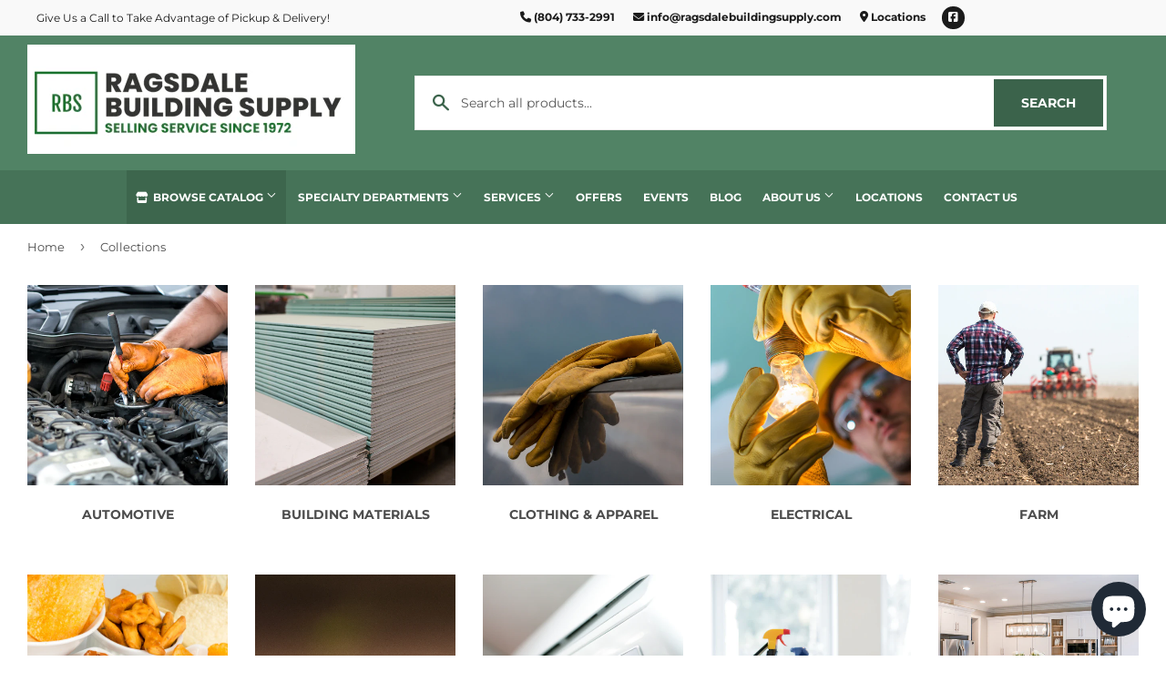

--- FILE ---
content_type: text/html; charset=utf-8
request_url: https://ragsdalebuildingsupply.com/collections
body_size: 21068
content:
<!doctype html>
  <html class="no-touch no-js" lang="en">  
  <head>
  
    <script>(function(H){H.className=H.className.replace(/\bno-js\b/,'js')})(document.documentElement)</script>
    <!-- Basic page needs ================================================== -->
    <meta charset="utf-8">
    <meta http-equiv="X-UA-Compatible" content="IE=edge,chrome=1">
  
    
    <link rel="shortcut icon" href="//ragsdalebuildingsupply.com/cdn/shop/files/Favicon_32x32.png?v=1690897028" type="image/png" />
    
  
      <!-- Title and description ================================================== --><title>
      
        
              Collections - Petersburg, VA - Ragsdale Building Supply
          
      
      </title> 
  
    
  
    <!-- Product meta ================================================== -->
    <!-- /snippets/social-meta-tags.liquid -->




<meta property="og:site_name" content="Ragsdale Building Supply">
<meta property="og:url" content="https://ragsdalebuildingsupply.com/collections">
<meta property="og:title" content="Collections">
<meta property="og:type" content="website">
<meta property="og:description" content="Ragsdale Building Supply">


  






<meta name="twitter:card" content="summary_large_image">
<meta name="twitter:title" content="Collections">
<meta name="twitter:description" content="Ragsdale Building Supply">

  
    <!-- Helpers ================================================== -->
    <link rel="canonical" href="https://ragsdalebuildingsupply.com/collections">
    <meta name="viewport" content="width=device-width,initial-scale=1">
  
    <!-- CSS ================================================== -->
    <link href="//ragsdalebuildingsupply.com/cdn/shop/t/2/assets/theme.scss.css?v=43522777303389995221767630974" rel="stylesheet" type="text/css" media="all" />
  
    <!-- Shopify 2.0 Filters ================================================== -->
    <link href="//ragsdalebuildingsupply.com/cdn/shop/t/2/assets/nucleus-filters.css?v=18741491638300058381755259291" rel="stylesheet" type="text/css" media="all" />
    
    
    
    <!-- Font Awesome Pack ================================================== --> 
    <link rel="stylesheet" href="https://stackpath.bootstrapcdn.com/font-awesome/4.7.0/css/font-awesome.min.css">
    <script src="https://kit.fontawesome.com/ed3a46a42c.js" crossorigin="anonymous"></script>
    
    
    <!-- Slick CSS ================================================== -->
    <link href="//ragsdalebuildingsupply.com/cdn/shop/t/2/assets/slick.css?v=110957150458383492611690894599" rel="stylesheet" type="text/css" media="all" />
    <link href="//ragsdalebuildingsupply.com/cdn/shop/t/2/assets/slick-theme.css?v=50117490050685599561755259284" rel="stylesheet" type="text/css" media="all" />
    
    
    <!-- Header hook for plugins ================================================== -->
    <script>window.performance && window.performance.mark && window.performance.mark('shopify.content_for_header.start');</script><meta id="shopify-digital-wallet" name="shopify-digital-wallet" content="/80279699775/digital_wallets/dialog">
<script async="async" src="/checkouts/internal/preloads.js?locale=en-US"></script>
<script id="shopify-features" type="application/json">{"accessToken":"31870272881379f97feff031661df1ef","betas":["rich-media-storefront-analytics"],"domain":"ragsdalebuildingsupply.com","predictiveSearch":true,"shopId":80279699775,"locale":"en"}</script>
<script>var Shopify = Shopify || {};
Shopify.shop = "ragsdale-building-supply.myshopify.com";
Shopify.locale = "en";
Shopify.currency = {"active":"USD","rate":"1.0"};
Shopify.country = "US";
Shopify.theme = {"name":"[Replica] Nucleus 2.1 (Autosync)","id":156151972159,"schema_name":"Supply","schema_version":"8.9.15","theme_store_id":null,"role":"main"};
Shopify.theme.handle = "null";
Shopify.theme.style = {"id":null,"handle":null};
Shopify.cdnHost = "ragsdalebuildingsupply.com/cdn";
Shopify.routes = Shopify.routes || {};
Shopify.routes.root = "/";</script>
<script type="module">!function(o){(o.Shopify=o.Shopify||{}).modules=!0}(window);</script>
<script>!function(o){function n(){var o=[];function n(){o.push(Array.prototype.slice.apply(arguments))}return n.q=o,n}var t=o.Shopify=o.Shopify||{};t.loadFeatures=n(),t.autoloadFeatures=n()}(window);</script>
<script id="shop-js-analytics" type="application/json">{"pageType":"list-collections"}</script>
<script defer="defer" async type="module" src="//ragsdalebuildingsupply.com/cdn/shopifycloud/shop-js/modules/v2/client.init-shop-cart-sync_BT-GjEfc.en.esm.js"></script>
<script defer="defer" async type="module" src="//ragsdalebuildingsupply.com/cdn/shopifycloud/shop-js/modules/v2/chunk.common_D58fp_Oc.esm.js"></script>
<script defer="defer" async type="module" src="//ragsdalebuildingsupply.com/cdn/shopifycloud/shop-js/modules/v2/chunk.modal_xMitdFEc.esm.js"></script>
<script type="module">
  await import("//ragsdalebuildingsupply.com/cdn/shopifycloud/shop-js/modules/v2/client.init-shop-cart-sync_BT-GjEfc.en.esm.js");
await import("//ragsdalebuildingsupply.com/cdn/shopifycloud/shop-js/modules/v2/chunk.common_D58fp_Oc.esm.js");
await import("//ragsdalebuildingsupply.com/cdn/shopifycloud/shop-js/modules/v2/chunk.modal_xMitdFEc.esm.js");

  window.Shopify.SignInWithShop?.initShopCartSync?.({"fedCMEnabled":true,"windoidEnabled":true});

</script>
<script>(function() {
  var isLoaded = false;
  function asyncLoad() {
    if (isLoaded) return;
    isLoaded = true;
    var urls = ["https:\/\/www.improvedcontactform.com\/icf.js?shop=ragsdale-building-supply.myshopify.com"];
    for (var i = 0; i < urls.length; i++) {
      var s = document.createElement('script');
      s.type = 'text/javascript';
      s.async = true;
      s.src = urls[i];
      var x = document.getElementsByTagName('script')[0];
      x.parentNode.insertBefore(s, x);
    }
  };
  if(window.attachEvent) {
    window.attachEvent('onload', asyncLoad);
  } else {
    window.addEventListener('load', asyncLoad, false);
  }
})();</script>
<script id="__st">var __st={"a":80279699775,"offset":-18000,"reqid":"5f9b01c4-a7a0-4805-b89c-61348d8718a2-1769500880","pageurl":"ragsdalebuildingsupply.com\/collections","u":"72b811771894","p":"collections"};</script>
<script>window.ShopifyPaypalV4VisibilityTracking = true;</script>
<script id="captcha-bootstrap">!function(){'use strict';const t='contact',e='account',n='new_comment',o=[[t,t],['blogs',n],['comments',n],[t,'customer']],c=[[e,'customer_login'],[e,'guest_login'],[e,'recover_customer_password'],[e,'create_customer']],r=t=>t.map((([t,e])=>`form[action*='/${t}']:not([data-nocaptcha='true']) input[name='form_type'][value='${e}']`)).join(','),a=t=>()=>t?[...document.querySelectorAll(t)].map((t=>t.form)):[];function s(){const t=[...o],e=r(t);return a(e)}const i='password',u='form_key',d=['recaptcha-v3-token','g-recaptcha-response','h-captcha-response',i],f=()=>{try{return window.sessionStorage}catch{return}},m='__shopify_v',_=t=>t.elements[u];function p(t,e,n=!1){try{const o=window.sessionStorage,c=JSON.parse(o.getItem(e)),{data:r}=function(t){const{data:e,action:n}=t;return t[m]||n?{data:e,action:n}:{data:t,action:n}}(c);for(const[e,n]of Object.entries(r))t.elements[e]&&(t.elements[e].value=n);n&&o.removeItem(e)}catch(o){console.error('form repopulation failed',{error:o})}}const l='form_type',E='cptcha';function T(t){t.dataset[E]=!0}const w=window,h=w.document,L='Shopify',v='ce_forms',y='captcha';let A=!1;((t,e)=>{const n=(g='f06e6c50-85a8-45c8-87d0-21a2b65856fe',I='https://cdn.shopify.com/shopifycloud/storefront-forms-hcaptcha/ce_storefront_forms_captcha_hcaptcha.v1.5.2.iife.js',D={infoText:'Protected by hCaptcha',privacyText:'Privacy',termsText:'Terms'},(t,e,n)=>{const o=w[L][v],c=o.bindForm;if(c)return c(t,g,e,D).then(n);var r;o.q.push([[t,g,e,D],n]),r=I,A||(h.body.append(Object.assign(h.createElement('script'),{id:'captcha-provider',async:!0,src:r})),A=!0)});var g,I,D;w[L]=w[L]||{},w[L][v]=w[L][v]||{},w[L][v].q=[],w[L][y]=w[L][y]||{},w[L][y].protect=function(t,e){n(t,void 0,e),T(t)},Object.freeze(w[L][y]),function(t,e,n,w,h,L){const[v,y,A,g]=function(t,e,n){const i=e?o:[],u=t?c:[],d=[...i,...u],f=r(d),m=r(i),_=r(d.filter((([t,e])=>n.includes(e))));return[a(f),a(m),a(_),s()]}(w,h,L),I=t=>{const e=t.target;return e instanceof HTMLFormElement?e:e&&e.form},D=t=>v().includes(t);t.addEventListener('submit',(t=>{const e=I(t);if(!e)return;const n=D(e)&&!e.dataset.hcaptchaBound&&!e.dataset.recaptchaBound,o=_(e),c=g().includes(e)&&(!o||!o.value);(n||c)&&t.preventDefault(),c&&!n&&(function(t){try{if(!f())return;!function(t){const e=f();if(!e)return;const n=_(t);if(!n)return;const o=n.value;o&&e.removeItem(o)}(t);const e=Array.from(Array(32),(()=>Math.random().toString(36)[2])).join('');!function(t,e){_(t)||t.append(Object.assign(document.createElement('input'),{type:'hidden',name:u})),t.elements[u].value=e}(t,e),function(t,e){const n=f();if(!n)return;const o=[...t.querySelectorAll(`input[type='${i}']`)].map((({name:t})=>t)),c=[...d,...o],r={};for(const[a,s]of new FormData(t).entries())c.includes(a)||(r[a]=s);n.setItem(e,JSON.stringify({[m]:1,action:t.action,data:r}))}(t,e)}catch(e){console.error('failed to persist form',e)}}(e),e.submit())}));const S=(t,e)=>{t&&!t.dataset[E]&&(n(t,e.some((e=>e===t))),T(t))};for(const o of['focusin','change'])t.addEventListener(o,(t=>{const e=I(t);D(e)&&S(e,y())}));const B=e.get('form_key'),M=e.get(l),P=B&&M;t.addEventListener('DOMContentLoaded',(()=>{const t=y();if(P)for(const e of t)e.elements[l].value===M&&p(e,B);[...new Set([...A(),...v().filter((t=>'true'===t.dataset.shopifyCaptcha))])].forEach((e=>S(e,t)))}))}(h,new URLSearchParams(w.location.search),n,t,e,['guest_login'])})(!0,!0)}();</script>
<script integrity="sha256-4kQ18oKyAcykRKYeNunJcIwy7WH5gtpwJnB7kiuLZ1E=" data-source-attribution="shopify.loadfeatures" defer="defer" src="//ragsdalebuildingsupply.com/cdn/shopifycloud/storefront/assets/storefront/load_feature-a0a9edcb.js" crossorigin="anonymous"></script>
<script data-source-attribution="shopify.dynamic_checkout.dynamic.init">var Shopify=Shopify||{};Shopify.PaymentButton=Shopify.PaymentButton||{isStorefrontPortableWallets:!0,init:function(){window.Shopify.PaymentButton.init=function(){};var t=document.createElement("script");t.src="https://ragsdalebuildingsupply.com/cdn/shopifycloud/portable-wallets/latest/portable-wallets.en.js",t.type="module",document.head.appendChild(t)}};
</script>
<script data-source-attribution="shopify.dynamic_checkout.buyer_consent">
  function portableWalletsHideBuyerConsent(e){var t=document.getElementById("shopify-buyer-consent"),n=document.getElementById("shopify-subscription-policy-button");t&&n&&(t.classList.add("hidden"),t.setAttribute("aria-hidden","true"),n.removeEventListener("click",e))}function portableWalletsShowBuyerConsent(e){var t=document.getElementById("shopify-buyer-consent"),n=document.getElementById("shopify-subscription-policy-button");t&&n&&(t.classList.remove("hidden"),t.removeAttribute("aria-hidden"),n.addEventListener("click",e))}window.Shopify?.PaymentButton&&(window.Shopify.PaymentButton.hideBuyerConsent=portableWalletsHideBuyerConsent,window.Shopify.PaymentButton.showBuyerConsent=portableWalletsShowBuyerConsent);
</script>
<script data-source-attribution="shopify.dynamic_checkout.cart.bootstrap">document.addEventListener("DOMContentLoaded",(function(){function t(){return document.querySelector("shopify-accelerated-checkout-cart, shopify-accelerated-checkout")}if(t())Shopify.PaymentButton.init();else{new MutationObserver((function(e,n){t()&&(Shopify.PaymentButton.init(),n.disconnect())})).observe(document.body,{childList:!0,subtree:!0})}}));
</script>

<script>window.performance && window.performance.mark && window.performance.mark('shopify.content_for_header.end');</script>
  
    
    
  
    <script src="//ragsdalebuildingsupply.com/cdn/shop/t/2/assets/jquery-2.2.3.min.js?v=58211863146907186831690894469" type="text/javascript"></script>
    
    <!-- Slick JS ================================================== -->
    <script src="//ragsdalebuildingsupply.com/cdn/shop/t/2/assets/slick.min.js?v=64660063122997570531740110246" type="text/javascript"></script>
    
  
    <script src="//ragsdalebuildingsupply.com/cdn/shop/t/2/assets/lazysizes.min.js?v=8147953233334221341690894470" async="async"></script>
    <script src="//ragsdalebuildingsupply.com/cdn/shop/t/2/assets/vendor.js?v=20898211436179450461747901021" defer="defer"></script>
    <script src="//ragsdalebuildingsupply.com/cdn/shop/t/2/assets/theme.js?v=96385983037600549501767630973" defer="defer"></script>
    
  
    
     <!-- Updated Script tag to enable the custom popup (the Jquery version of this plugin is deprecated, I had to source this from cloudflare to avoid needing to rewrite the Jquery to ES6 JavaScript -->
    <script type="text/javascript" src="https://cdnjs.cloudflare.com/ajax/libs/jquery-cookie/1.4.1/jquery.cookie.min.js"></script>
    <!--  End -->
   
  
    
    
    
    
     <script src="https://cdn.jsdelivr.net/npm/handlebars@4.7.7/dist/handlebars.min.js"></script>
    
    
    
  
    
  
    
  <script src="https://cdn.shopify.com/extensions/e8878072-2f6b-4e89-8082-94b04320908d/inbox-1254/assets/inbox-chat-loader.js" type="text/javascript" defer="defer"></script>
<link href="https://monorail-edge.shopifysvc.com" rel="dns-prefetch">
<script>(function(){if ("sendBeacon" in navigator && "performance" in window) {try {var session_token_from_headers = performance.getEntriesByType('navigation')[0].serverTiming.find(x => x.name == '_s').description;} catch {var session_token_from_headers = undefined;}var session_cookie_matches = document.cookie.match(/_shopify_s=([^;]*)/);var session_token_from_cookie = session_cookie_matches && session_cookie_matches.length === 2 ? session_cookie_matches[1] : "";var session_token = session_token_from_headers || session_token_from_cookie || "";function handle_abandonment_event(e) {var entries = performance.getEntries().filter(function(entry) {return /monorail-edge.shopifysvc.com/.test(entry.name);});if (!window.abandonment_tracked && entries.length === 0) {window.abandonment_tracked = true;var currentMs = Date.now();var navigation_start = performance.timing.navigationStart;var payload = {shop_id: 80279699775,url: window.location.href,navigation_start,duration: currentMs - navigation_start,session_token,page_type: "list-collections"};window.navigator.sendBeacon("https://monorail-edge.shopifysvc.com/v1/produce", JSON.stringify({schema_id: "online_store_buyer_site_abandonment/1.1",payload: payload,metadata: {event_created_at_ms: currentMs,event_sent_at_ms: currentMs}}));}}window.addEventListener('pagehide', handle_abandonment_event);}}());</script>
<script id="web-pixels-manager-setup">(function e(e,d,r,n,o){if(void 0===o&&(o={}),!Boolean(null===(a=null===(i=window.Shopify)||void 0===i?void 0:i.analytics)||void 0===a?void 0:a.replayQueue)){var i,a;window.Shopify=window.Shopify||{};var t=window.Shopify;t.analytics=t.analytics||{};var s=t.analytics;s.replayQueue=[],s.publish=function(e,d,r){return s.replayQueue.push([e,d,r]),!0};try{self.performance.mark("wpm:start")}catch(e){}var l=function(){var e={modern:/Edge?\/(1{2}[4-9]|1[2-9]\d|[2-9]\d{2}|\d{4,})\.\d+(\.\d+|)|Firefox\/(1{2}[4-9]|1[2-9]\d|[2-9]\d{2}|\d{4,})\.\d+(\.\d+|)|Chrom(ium|e)\/(9{2}|\d{3,})\.\d+(\.\d+|)|(Maci|X1{2}).+ Version\/(15\.\d+|(1[6-9]|[2-9]\d|\d{3,})\.\d+)([,.]\d+|)( \(\w+\)|)( Mobile\/\w+|) Safari\/|Chrome.+OPR\/(9{2}|\d{3,})\.\d+\.\d+|(CPU[ +]OS|iPhone[ +]OS|CPU[ +]iPhone|CPU IPhone OS|CPU iPad OS)[ +]+(15[._]\d+|(1[6-9]|[2-9]\d|\d{3,})[._]\d+)([._]\d+|)|Android:?[ /-](13[3-9]|1[4-9]\d|[2-9]\d{2}|\d{4,})(\.\d+|)(\.\d+|)|Android.+Firefox\/(13[5-9]|1[4-9]\d|[2-9]\d{2}|\d{4,})\.\d+(\.\d+|)|Android.+Chrom(ium|e)\/(13[3-9]|1[4-9]\d|[2-9]\d{2}|\d{4,})\.\d+(\.\d+|)|SamsungBrowser\/([2-9]\d|\d{3,})\.\d+/,legacy:/Edge?\/(1[6-9]|[2-9]\d|\d{3,})\.\d+(\.\d+|)|Firefox\/(5[4-9]|[6-9]\d|\d{3,})\.\d+(\.\d+|)|Chrom(ium|e)\/(5[1-9]|[6-9]\d|\d{3,})\.\d+(\.\d+|)([\d.]+$|.*Safari\/(?![\d.]+ Edge\/[\d.]+$))|(Maci|X1{2}).+ Version\/(10\.\d+|(1[1-9]|[2-9]\d|\d{3,})\.\d+)([,.]\d+|)( \(\w+\)|)( Mobile\/\w+|) Safari\/|Chrome.+OPR\/(3[89]|[4-9]\d|\d{3,})\.\d+\.\d+|(CPU[ +]OS|iPhone[ +]OS|CPU[ +]iPhone|CPU IPhone OS|CPU iPad OS)[ +]+(10[._]\d+|(1[1-9]|[2-9]\d|\d{3,})[._]\d+)([._]\d+|)|Android:?[ /-](13[3-9]|1[4-9]\d|[2-9]\d{2}|\d{4,})(\.\d+|)(\.\d+|)|Mobile Safari.+OPR\/([89]\d|\d{3,})\.\d+\.\d+|Android.+Firefox\/(13[5-9]|1[4-9]\d|[2-9]\d{2}|\d{4,})\.\d+(\.\d+|)|Android.+Chrom(ium|e)\/(13[3-9]|1[4-9]\d|[2-9]\d{2}|\d{4,})\.\d+(\.\d+|)|Android.+(UC? ?Browser|UCWEB|U3)[ /]?(15\.([5-9]|\d{2,})|(1[6-9]|[2-9]\d|\d{3,})\.\d+)\.\d+|SamsungBrowser\/(5\.\d+|([6-9]|\d{2,})\.\d+)|Android.+MQ{2}Browser\/(14(\.(9|\d{2,})|)|(1[5-9]|[2-9]\d|\d{3,})(\.\d+|))(\.\d+|)|K[Aa][Ii]OS\/(3\.\d+|([4-9]|\d{2,})\.\d+)(\.\d+|)/},d=e.modern,r=e.legacy,n=navigator.userAgent;return n.match(d)?"modern":n.match(r)?"legacy":"unknown"}(),u="modern"===l?"modern":"legacy",c=(null!=n?n:{modern:"",legacy:""})[u],f=function(e){return[e.baseUrl,"/wpm","/b",e.hashVersion,"modern"===e.buildTarget?"m":"l",".js"].join("")}({baseUrl:d,hashVersion:r,buildTarget:u}),m=function(e){var d=e.version,r=e.bundleTarget,n=e.surface,o=e.pageUrl,i=e.monorailEndpoint;return{emit:function(e){var a=e.status,t=e.errorMsg,s=(new Date).getTime(),l=JSON.stringify({metadata:{event_sent_at_ms:s},events:[{schema_id:"web_pixels_manager_load/3.1",payload:{version:d,bundle_target:r,page_url:o,status:a,surface:n,error_msg:t},metadata:{event_created_at_ms:s}}]});if(!i)return console&&console.warn&&console.warn("[Web Pixels Manager] No Monorail endpoint provided, skipping logging."),!1;try{return self.navigator.sendBeacon.bind(self.navigator)(i,l)}catch(e){}var u=new XMLHttpRequest;try{return u.open("POST",i,!0),u.setRequestHeader("Content-Type","text/plain"),u.send(l),!0}catch(e){return console&&console.warn&&console.warn("[Web Pixels Manager] Got an unhandled error while logging to Monorail."),!1}}}}({version:r,bundleTarget:l,surface:e.surface,pageUrl:self.location.href,monorailEndpoint:e.monorailEndpoint});try{o.browserTarget=l,function(e){var d=e.src,r=e.async,n=void 0===r||r,o=e.onload,i=e.onerror,a=e.sri,t=e.scriptDataAttributes,s=void 0===t?{}:t,l=document.createElement("script"),u=document.querySelector("head"),c=document.querySelector("body");if(l.async=n,l.src=d,a&&(l.integrity=a,l.crossOrigin="anonymous"),s)for(var f in s)if(Object.prototype.hasOwnProperty.call(s,f))try{l.dataset[f]=s[f]}catch(e){}if(o&&l.addEventListener("load",o),i&&l.addEventListener("error",i),u)u.appendChild(l);else{if(!c)throw new Error("Did not find a head or body element to append the script");c.appendChild(l)}}({src:f,async:!0,onload:function(){if(!function(){var e,d;return Boolean(null===(d=null===(e=window.Shopify)||void 0===e?void 0:e.analytics)||void 0===d?void 0:d.initialized)}()){var d=window.webPixelsManager.init(e)||void 0;if(d){var r=window.Shopify.analytics;r.replayQueue.forEach((function(e){var r=e[0],n=e[1],o=e[2];d.publishCustomEvent(r,n,o)})),r.replayQueue=[],r.publish=d.publishCustomEvent,r.visitor=d.visitor,r.initialized=!0}}},onerror:function(){return m.emit({status:"failed",errorMsg:"".concat(f," has failed to load")})},sri:function(e){var d=/^sha384-[A-Za-z0-9+/=]+$/;return"string"==typeof e&&d.test(e)}(c)?c:"",scriptDataAttributes:o}),m.emit({status:"loading"})}catch(e){m.emit({status:"failed",errorMsg:(null==e?void 0:e.message)||"Unknown error"})}}})({shopId: 80279699775,storefrontBaseUrl: "https://ragsdalebuildingsupply.com",extensionsBaseUrl: "https://extensions.shopifycdn.com/cdn/shopifycloud/web-pixels-manager",monorailEndpoint: "https://monorail-edge.shopifysvc.com/unstable/produce_batch",surface: "storefront-renderer",enabledBetaFlags: ["2dca8a86"],webPixelsConfigList: [{"id":"771555647","configuration":"{\"config\":\"{\\\"pixel_id\\\":\\\"G-S888HKC6XM\\\",\\\"gtag_events\\\":[{\\\"type\\\":\\\"purchase\\\",\\\"action_label\\\":\\\"G-S888HKC6XM\\\"},{\\\"type\\\":\\\"page_view\\\",\\\"action_label\\\":\\\"G-S888HKC6XM\\\"},{\\\"type\\\":\\\"view_item\\\",\\\"action_label\\\":\\\"G-S888HKC6XM\\\"},{\\\"type\\\":\\\"search\\\",\\\"action_label\\\":\\\"G-S888HKC6XM\\\"},{\\\"type\\\":\\\"add_to_cart\\\",\\\"action_label\\\":\\\"G-S888HKC6XM\\\"},{\\\"type\\\":\\\"begin_checkout\\\",\\\"action_label\\\":\\\"G-S888HKC6XM\\\"},{\\\"type\\\":\\\"add_payment_info\\\",\\\"action_label\\\":\\\"G-S888HKC6XM\\\"}],\\\"enable_monitoring_mode\\\":false}\"}","eventPayloadVersion":"v1","runtimeContext":"OPEN","scriptVersion":"b2a88bafab3e21179ed38636efcd8a93","type":"APP","apiClientId":1780363,"privacyPurposes":[],"dataSharingAdjustments":{"protectedCustomerApprovalScopes":["read_customer_address","read_customer_email","read_customer_name","read_customer_personal_data","read_customer_phone"]}},{"id":"shopify-app-pixel","configuration":"{}","eventPayloadVersion":"v1","runtimeContext":"STRICT","scriptVersion":"0450","apiClientId":"shopify-pixel","type":"APP","privacyPurposes":["ANALYTICS","MARKETING"]},{"id":"shopify-custom-pixel","eventPayloadVersion":"v1","runtimeContext":"LAX","scriptVersion":"0450","apiClientId":"shopify-pixel","type":"CUSTOM","privacyPurposes":["ANALYTICS","MARKETING"]}],isMerchantRequest: false,initData: {"shop":{"name":"Ragsdale Building Supply","paymentSettings":{"currencyCode":"USD"},"myshopifyDomain":"ragsdale-building-supply.myshopify.com","countryCode":"US","storefrontUrl":"https:\/\/ragsdalebuildingsupply.com"},"customer":null,"cart":null,"checkout":null,"productVariants":[],"purchasingCompany":null},},"https://ragsdalebuildingsupply.com/cdn","fcfee988w5aeb613cpc8e4bc33m6693e112",{"modern":"","legacy":""},{"shopId":"80279699775","storefrontBaseUrl":"https:\/\/ragsdalebuildingsupply.com","extensionBaseUrl":"https:\/\/extensions.shopifycdn.com\/cdn\/shopifycloud\/web-pixels-manager","surface":"storefront-renderer","enabledBetaFlags":"[\"2dca8a86\"]","isMerchantRequest":"false","hashVersion":"fcfee988w5aeb613cpc8e4bc33m6693e112","publish":"custom","events":"[[\"page_viewed\",{}]]"});</script><script>
  window.ShopifyAnalytics = window.ShopifyAnalytics || {};
  window.ShopifyAnalytics.meta = window.ShopifyAnalytics.meta || {};
  window.ShopifyAnalytics.meta.currency = 'USD';
  var meta = {"page":{"pageType":"collections","requestId":"5f9b01c4-a7a0-4805-b89c-61348d8718a2-1769500880"}};
  for (var attr in meta) {
    window.ShopifyAnalytics.meta[attr] = meta[attr];
  }
</script>
<script class="analytics">
  (function () {
    var customDocumentWrite = function(content) {
      var jquery = null;

      if (window.jQuery) {
        jquery = window.jQuery;
      } else if (window.Checkout && window.Checkout.$) {
        jquery = window.Checkout.$;
      }

      if (jquery) {
        jquery('body').append(content);
      }
    };

    var hasLoggedConversion = function(token) {
      if (token) {
        return document.cookie.indexOf('loggedConversion=' + token) !== -1;
      }
      return false;
    }

    var setCookieIfConversion = function(token) {
      if (token) {
        var twoMonthsFromNow = new Date(Date.now());
        twoMonthsFromNow.setMonth(twoMonthsFromNow.getMonth() + 2);

        document.cookie = 'loggedConversion=' + token + '; expires=' + twoMonthsFromNow;
      }
    }

    var trekkie = window.ShopifyAnalytics.lib = window.trekkie = window.trekkie || [];
    if (trekkie.integrations) {
      return;
    }
    trekkie.methods = [
      'identify',
      'page',
      'ready',
      'track',
      'trackForm',
      'trackLink'
    ];
    trekkie.factory = function(method) {
      return function() {
        var args = Array.prototype.slice.call(arguments);
        args.unshift(method);
        trekkie.push(args);
        return trekkie;
      };
    };
    for (var i = 0; i < trekkie.methods.length; i++) {
      var key = trekkie.methods[i];
      trekkie[key] = trekkie.factory(key);
    }
    trekkie.load = function(config) {
      trekkie.config = config || {};
      trekkie.config.initialDocumentCookie = document.cookie;
      var first = document.getElementsByTagName('script')[0];
      var script = document.createElement('script');
      script.type = 'text/javascript';
      script.onerror = function(e) {
        var scriptFallback = document.createElement('script');
        scriptFallback.type = 'text/javascript';
        scriptFallback.onerror = function(error) {
                var Monorail = {
      produce: function produce(monorailDomain, schemaId, payload) {
        var currentMs = new Date().getTime();
        var event = {
          schema_id: schemaId,
          payload: payload,
          metadata: {
            event_created_at_ms: currentMs,
            event_sent_at_ms: currentMs
          }
        };
        return Monorail.sendRequest("https://" + monorailDomain + "/v1/produce", JSON.stringify(event));
      },
      sendRequest: function sendRequest(endpointUrl, payload) {
        // Try the sendBeacon API
        if (window && window.navigator && typeof window.navigator.sendBeacon === 'function' && typeof window.Blob === 'function' && !Monorail.isIos12()) {
          var blobData = new window.Blob([payload], {
            type: 'text/plain'
          });

          if (window.navigator.sendBeacon(endpointUrl, blobData)) {
            return true;
          } // sendBeacon was not successful

        } // XHR beacon

        var xhr = new XMLHttpRequest();

        try {
          xhr.open('POST', endpointUrl);
          xhr.setRequestHeader('Content-Type', 'text/plain');
          xhr.send(payload);
        } catch (e) {
          console.log(e);
        }

        return false;
      },
      isIos12: function isIos12() {
        return window.navigator.userAgent.lastIndexOf('iPhone; CPU iPhone OS 12_') !== -1 || window.navigator.userAgent.lastIndexOf('iPad; CPU OS 12_') !== -1;
      }
    };
    Monorail.produce('monorail-edge.shopifysvc.com',
      'trekkie_storefront_load_errors/1.1',
      {shop_id: 80279699775,
      theme_id: 156151972159,
      app_name: "storefront",
      context_url: window.location.href,
      source_url: "//ragsdalebuildingsupply.com/cdn/s/trekkie.storefront.a804e9514e4efded663580eddd6991fcc12b5451.min.js"});

        };
        scriptFallback.async = true;
        scriptFallback.src = '//ragsdalebuildingsupply.com/cdn/s/trekkie.storefront.a804e9514e4efded663580eddd6991fcc12b5451.min.js';
        first.parentNode.insertBefore(scriptFallback, first);
      };
      script.async = true;
      script.src = '//ragsdalebuildingsupply.com/cdn/s/trekkie.storefront.a804e9514e4efded663580eddd6991fcc12b5451.min.js';
      first.parentNode.insertBefore(script, first);
    };
    trekkie.load(
      {"Trekkie":{"appName":"storefront","development":false,"defaultAttributes":{"shopId":80279699775,"isMerchantRequest":null,"themeId":156151972159,"themeCityHash":"13254411161216512342","contentLanguage":"en","currency":"USD","eventMetadataId":"fd1f6337-9844-4e0e-b16e-fd118606414f"},"isServerSideCookieWritingEnabled":true,"monorailRegion":"shop_domain","enabledBetaFlags":["65f19447"]},"Session Attribution":{},"S2S":{"facebookCapiEnabled":false,"source":"trekkie-storefront-renderer","apiClientId":580111}}
    );

    var loaded = false;
    trekkie.ready(function() {
      if (loaded) return;
      loaded = true;

      window.ShopifyAnalytics.lib = window.trekkie;

      var originalDocumentWrite = document.write;
      document.write = customDocumentWrite;
      try { window.ShopifyAnalytics.merchantGoogleAnalytics.call(this); } catch(error) {};
      document.write = originalDocumentWrite;

      window.ShopifyAnalytics.lib.page(null,{"pageType":"collections","requestId":"5f9b01c4-a7a0-4805-b89c-61348d8718a2-1769500880","shopifyEmitted":true});

      var match = window.location.pathname.match(/checkouts\/(.+)\/(thank_you|post_purchase)/)
      var token = match? match[1]: undefined;
      if (!hasLoggedConversion(token)) {
        setCookieIfConversion(token);
        
      }
    });


        var eventsListenerScript = document.createElement('script');
        eventsListenerScript.async = true;
        eventsListenerScript.src = "//ragsdalebuildingsupply.com/cdn/shopifycloud/storefront/assets/shop_events_listener-3da45d37.js";
        document.getElementsByTagName('head')[0].appendChild(eventsListenerScript);

})();</script>
<script
  defer
  src="https://ragsdalebuildingsupply.com/cdn/shopifycloud/perf-kit/shopify-perf-kit-3.0.4.min.js"
  data-application="storefront-renderer"
  data-shop-id="80279699775"
  data-render-region="gcp-us-east1"
  data-page-type="list-collections"
  data-theme-instance-id="156151972159"
  data-theme-name="Supply"
  data-theme-version="8.9.15"
  data-monorail-region="shop_domain"
  data-resource-timing-sampling-rate="10"
  data-shs="true"
  data-shs-beacon="true"
  data-shs-export-with-fetch="true"
  data-shs-logs-sample-rate="1"
  data-shs-beacon-endpoint="https://ragsdalebuildingsupply.com/api/collect"
></script>
</head>
  
  <body id="" class="template-list-collections">
    
  
      <div id="shopify-section-header" class="shopify-section header-section"><!---- If The Page Template == "DALP" --->


<!---- If The Page Template != "DALP" ---->




<div class="notification-bar" id="ecom2-notification-bar" style="background-color:#f9f9f9;">
  <div class="wrapper">
   <div class="flex-notification-bar">   
   

      <!--Announcement Bar Scheduling-->
      <!--Announcement Bar Scheduling-->
      <!--Announcement Bar Scheduling-->
  
      <!--Announcement Bar Scheduling-->
        <!--Announcement Bar Scheduling--> 
      
            <div class="text-left announcement-text site-header--text-links">
              
                
  
                  <p style="color:#1b1b1b;">Give Us a Call to Take Advantage of Pickup &amp; Delivery!</p>
  
                
              
             
            </div>
        
      
  
  
  
  
      <div class="contact-bar medium-down--hide">
          <div class="contact_info">
          
           
            <ul>

              
              <li><a style="color:#1b1b1b;" href="tel:(804) 733-2991"><span class="fa-solid fa-phone"></span>&nbsp;(804) 733-2991</a></li>
              
              
              <li><a style="color:#1b1b1b;" href="mailto:info@ragsdalebuildingsupply.com"><span class="fa-solid fa-envelope"></span>&nbsp;info@ragsdalebuildingsupply.com</a></li>
              
              
              <li><a style="color:#1b1b1b;" href="/a/pages/locations"><span class="fa-solid fa-location-dot"></span>&nbsp;Locations</a></li>
              

            </ul>
            
            
            
            
                <ul class="inline-list social-icons">
             
             
               <li>
                 <a style="background-color:#1b1b1b;" class="icon-fallback-text"  target="_blank"  href="https://www.facebook.com/RagsdaleBuildingSupply/" title="Ragsdale Building Supply on Facebook">
                   <i class="fa-brands fa-square-facebook" style="color:#f9f9f9;"></i>
                   <span class="fallback-text" style="color:#1b1b1b; background-color:#f9f9f9;">Facebook</span>
                 </a>
               </li>
             
             
             
             
             
             
             
             
            
            
           </ul>
          
          </div>
      </div>

 </div><!--end flex-->
   </div><!--end wrapper-->
</div>


<header class="site-header" role="banner" data-section-id="header" data-section-type="header-section" id="ecom2-site-header">
  <style>
    @media (min-width: 769px) {
      #ecom2-site-header .ecom2-row { display: flex !important; align-items: center !important; justify-content: space-between !important; gap: 15px !important; width: 100% !important; }
      #ecom2-site-header .ecom2-left { flex: 0 0 auto !important; display: flex !important; align-items: center !important; }
      #ecom2-site-header .ecom2-center { flex: 1 1 auto !important; display: flex !important; justify-content: center !important; align-items: center !important; min-width: 200px !important; }
      #ecom2-site-header .ecom2-center .search-bar { width: 100% !important; max-width: 760px !important; }
      #ecom2-site-header .ecom2-right { flex: 0 0 260px !important; display: flex !important; justify-content: flex-end !important; align-items: center !important; min-width: fit-content !important; }
    }
    @media (max-width: 768px) {
      #ecom2-site-header .ecom2-left-flex { display: flex !important; flex-direction: column !important; align-items: center !important; justify-content: center !important; text-align: center !important; }
    }
  </style>
  <div class="wrapper">

    <div class="flex ecom2-row">
      <div class="flex-logo flex-item ecom2-left" style="margin-right:30px;">
        <div class="ecom2-left-flex" style="display:flex; align-items:center; gap:15px;">
        
          <div class="h1 header-logo" itemscope itemtype="http://schema.org/Organization">
        
          
          

          <a href="/" itemprop="url">
            <div class="lazyload__image-wrapper no-js header-logo__image" style="max-height:120px;">
                <img class="lazyload js"
                  data-src="//ragsdalebuildingsupply.com/cdn/shop/files/Ragdale_Logo2_{width}x.png?v=1695660006"
                  data-widths="[180, 360, 540, 720, 900, 1080, 1296, 1512, 1728, 2048]"
                  data-aspectratio="3.0"
                  data-sizes="auto"
                  alt="Ragsdale Building Supply"
                  style="height:120px;">
            </div>
            <noscript>
              
              <img src="//ragsdalebuildingsupply.com/cdn/shop/files/Ragdale_Logo2_120x.png?v=1695660006"
                srcset="//ragsdalebuildingsupply.com/cdn/shop/files/Ragdale_Logo2_120x.png?v=1695660006 1x, //ragsdalebuildingsupply.com/cdn/shop/files/Ragdale_Logo2_120x@2x.png?v=1695660006 2x"
                alt="Ragsdale Building Supply"
                itemprop="logo"
                style="max-height:120px;">
            </noscript>
          </a>
          <!--- Sponsor Logo --->
            
          
        
          </div>
        
        
        </div>
      </div>

      <div class="flex-auto flex-item ecom2-center">
        
          <form id="ecom-search-bar" action="/search" method="get" class="search-bar" role="search">
  <input type="hidden" name="type" value="product">

  <input id="predictive-search" class="" type="search" autocomplete="off" name="q" value="" placeholder="Search all products..." aria-label="Search all products...">
  <span class="icon icon-search" aria-hidden="true"></span>
  <button type="submit" class="search-bar--submit icon-fallback-text">
    Search
    <span class="fallback-text">Search</span>
  </button>
  <div class="predictive-dropdown" id="dropdown">
    <div class="predictive-products-container" id="predictive-products"></div>
    <div class="predictive-collections-container" id="collections"></div>
    <div class="predictive-pages-container" id="predictive-pages"></div>
  </div> 
</form>

<!-- Script to query API for predictive search here for now -->
 <script>
  var specifiedElement = document.getElementById('predictive-search');
  var otherElement = document.getElementById('dropdown')
  document.addEventListener('click', function(event) {
    let isClickInside = specifiedElement.contains(event.target);
    let otherClickInside = otherElement.contains(event.target);
    let inputData = document.getElementById("predictive-search").value;

    if (!isClickInside && !otherClickInside) {
      document.getElementById("dropdown").style.display = "none";
    }
    else if(isClickInside && inputData !== "") {
      document.getElementById("dropdown").style.display = "block";
    };
  })
  // ** SELECTORS **
  let predictiveSearch = document.getElementById("predictive-search");
  predictiveDropDown = document.getElementById("dropdown");
  predictiveCollections = document.getElementById('collections');
  predictivePages = document.getElementById('predictive-pages');
  predictiveProducts = document.getElementById('predictive-products');
  // -----------------------------------------------------------------
  // Load the entire function on DOMContentLoad
  document.addEventListener("DOMContentLoaded", loadData)
  function loadData() { 
    // Add keyup event listener to fire ajax request to API 
    predictiveSearch.addEventListener('keyup', retrieveData)
    function retrieveData() {
      // Pull value from input given by user
      let data = predictiveSearch.value;
      // Fetch Data from Database using the query we pulled from user input
      if(data) {
        predictiveDropDown.style.display = "block";
        let queriedData = fetch(`/search/suggest.json?q=${data}&resources[type]=page,product,article,collection&resources[limit]=4&resources[options][unavailable_products]=last`)
        // Render that data
        .then(res => res.json()).then(final => {
          const finalData = final.resources.results;
          if(finalData.collections.length > 0) {
            predictiveCollections.innerHTML = `<h2>Collections</h2>` +
              finalData.collections.map(item => {
              return  `<ul><li><a href=${item.url}>${item.title}</a></li></ul>`
            }).join("")
          }
          else {
            predictiveCollections.innerHTML = "<h2>Collections</h2><p>No Results</p>";
          }
          if(finalData.pages.length > 0) {
            predictivePages.innerHTML = `<h2>Pages</h2>` + 
              finalData.pages.map(page => {
              return  `<ul><li><a href=${page.url}>${page.title}</a></li></ul>`
            }).join("")
          }
          else {
            predictivePages.innerHTML = "<h2>Pages</h2><p>No Results</p>";
          }
          if(finalData.products.length > 0) {
            predictiveProducts.innerHTML = `<h2>Products</h2>` + 
              finalData.products.map(product => {
              // Strip HTML tags from the product body using Regex and replace
              const cleanBody = product.body.replace(/(<([^>]+)>)/gi, "");
			  // Slice off characters to reasonable length
              const productInfo = cleanBody.slice(0, 120);
              return `<ul>
						<li>
							<div class="predictive-image-wrap">
                              ${(product.featured_image && product.featured_image.url) ? `<img src="${product.featured_image.url}" alt="${product.featured_image.alt}" />` : ''}
                            </div>
							<div>
	                        	<a class="exclude-color-link" href=${product.url}>${product.title.trim().toLowerCase().replace(/\w\S*/g, (w) => (w.replace(/^\w/, (c) => c.toUpperCase())))}</a>
							</div>
  						</li>
  					  </ul>`
            }).join("")
          }
          else {
            predictiveProducts.innerHTML = "<h2>Products</h2><p>No Results</p>";
          }
        })
      }
      else if(!data) {
        predictiveDropDown.style.display = "none";
        predictivePages.innerHTML = "<h2>Pages</h2><p>No Results</p>";
        predictiveCollections.innerHTML = "<h2>Collections</h2><p>No Results</p>";
        predictiveProducts.innerHTML = "<h2>Products</h2><p>No Results</p>";
      }
    }
  }
</script> 

        
      </div>

      
        <div class="flex-item ecom2-right" style="display: flex; align-items: center; gap: 30px; flex-wrap: nowrap;" id="ecom2-account-cart">      
      
		<div class="header-customer-login-wrapper hide-element" style="margin-left:30px;">
          
        </div>
            
		    <div class="header-cart-wrapper hide-element">
          
        </div>

      </div>
    </div>
</header>


<div id="mobileNavBar" class="ecom2-mobileNavBar">
  <div class="flex-header wrapper" style="
              display: flex;
              align-items: center;
              padding-top: 10px;
              padding-bottom: 10px;
          ">
  <div class="flex-header-item" style="flex:auto;">
    <button class="menu-toggle mobileNavBar-link" aria-controls="navBar" aria-expanded="false" style="display:flex;flex-direction:column;align-items:center;justify-content:center;"><span class="icon icon-hamburger" aria-hidden="true" style="margin-right:0;"></span><span class="sr-only">Menu</span></button>
  </div>
  
  <div class="flex-header-item" style="flex:auto;">
        
          <div class="h1 header-logo" style="display:flex;align-items:center;justify-content:center;" itemscope itemtype="http://schema.org/Organization" style="display:block;">
        
          
          

          <a href="/" itemprop="url">
            <div style="display:flex;align-items:center;justify-content:center;" class="lazyload__image-wrapper no-js header-logo__image" style="max-height:120">
                <img class="lazyload js"
                  data-src="//ragsdalebuildingsupply.com/cdn/shop/files/Ragdale_Logo2_{width}x.png?v=1695660006"
                  data-widths="[180, 360, 540, 720, 900, 1080, 1296, 1512, 1728, 2048]"
                  data-aspectratio="3.0"
                  data-sizes="auto"
                  alt="Ragsdale Building Supply"
                  style="max-height:120px;">
            </div>
            <noscript>
              
              <img src="//ragsdalebuildingsupply.com/cdn/shop/files/Ragdale_Logo2_120x.png?v=1695660006"
                srcset="//ragsdalebuildingsupply.com/cdn/shop/files/Ragdale_Logo2_120x.png?v=1695660006 1x, //ragsdalebuildingsupply.com/cdn/shop/files/Ragdale_Logo2_120x@2x.png?v=1695660006 2x"
                alt="Ragsdale Building Supply"
                itemprop="logo"
                style="max-height:120px;">
            </noscript>
          </a>
          <!--- Sponsor Logo --->
            
          
        
          </div>
    
  </div>
  
  <div class="flex-header-item" id="shopping-links" style="flex:auto;">
    
    	
        <ul id="mobile-contact-info">
          
          
          <li><a aria-label="phone number" href="tel:(804) 733-2991"><span class="fa-solid fa-phone"></span></a></li>
          
          
          <li><a aria-label="email" href="mailto:info@ragsdalebuildingsupply.com"><span class="fa-solid fa-envelope"></span></a></li>
          
          
          <li><a aria-label="locations" href="/a/pages/locations"><span class="fa-solid fa-location-dot"></span></a></li>
          
        
        </ul>
      
    
  </div>
  </div>  
  
  <div id="ecom-mobile-search">
    <form id="ecom-search-bar" action="/search" method="get" class="search-bar" role="search">
    <input type="hidden" name="type" value="product">

    <input type="search" name="q" value="" placeholder="Search all products..." aria-label="Search all products...">
    <button type="submit" class="search-bar--submit icon-fallback-text">
      <span class="icon icon-search" aria-hidden="true"></span>
      <span class="fallback-text">Search</span>
    </button>
  </form>
  </div> 
  
</div>


<nav class="nav-bar ecom2-nav-bar" id="navBar" role="navigation">
  
  <div class="wrapper"> 
    <div id="mobileNavHeader">
    <div class="display-table-cell">
    <button class="menu-toggle mobileNavBar-link" aria-controls="navBar" aria-expanded="true">
        <svg aria-label="close menu" style="height:25px;" xmlns="http://www.w3.org/2000/svg" class="h-6 w-6" fill="none" viewBox="0 0 24 24" stroke="currentColor" stroke-width="2">
          <path stroke-linecap="round" stroke-linejoin="round" d="M6 18L18 6M6 6l12 12" />
        </svg>
      </button>
  </div>
  <div class="display-table-cell">
    
    
    
  </div>
</div>

<ul class="mobile-nav" id="MobileNav">

  
  
    
      
      
      
      
        
        <li
          class="mobile-nav--has-dropdown mobile-nav--active"
          aria-haspopup="true">
          <a
            href="/collections"
            class="mobile-nav--link"
            data-meganav-type="parent"
            aria-current="page">
              Browse Catalog
          </a>
          <button class="icon icon-arrow-down mobile-nav--button"
            aria-expanded="false"
            aria-label="Browse Catalog Menu">
          </button>
          <ul
            id="MenuParent-1"
            class="mobile-nav--dropdown"
            data-meganav-dropdown>
            <li>
              <a href="/collections/" class="mobile-nav--link" data-meganav-type="child">
                Shop all categories
              </a>
            </li>
             
              
                
                
                  
                    <li>
                      <a
                        href="/collections/automotive"
                        class="mobile-nav--link"
                        data-meganav-type="child">
                          Automotive
                      </a>
                    </li>
                  
                
              
             
              
                
                
                  
                    <li>
                      <a
                        href="/collections/building-materials"
                        class="mobile-nav--link"
                        data-meganav-type="child">
                          Building Materials
                      </a>
                    </li>
                  
                
              
             
              
                
                
                  
                    <li>
                      <a
                        href="/collections/clothing-apparel"
                        class="mobile-nav--link"
                        data-meganav-type="child">
                          Clothing &amp; Apparel
                      </a>
                    </li>
                  
                
              
             
              
                
                
                  
                    <li>
                      <a
                        href="/collections/electrical"
                        class="mobile-nav--link"
                        data-meganav-type="child">
                          Electrical
                      </a>
                    </li>
                  
                
              
             
              
                
                
                  
                    <li>
                      <a
                        href="/collections/farm"
                        class="mobile-nav--link"
                        data-meganav-type="child">
                          Farm
                      </a>
                    </li>
                  
                
              
             
              
                
                
                  
                    <li>
                      <a
                        href="/collections/food-snacks"
                        class="mobile-nav--link"
                        data-meganav-type="child">
                          Food &amp; Snacks
                      </a>
                    </li>
                  
                
              
             
              
                
                
                  
                    <li>
                      <a
                        href="/collections/hardware"
                        class="mobile-nav--link"
                        data-meganav-type="child">
                          Hardware
                      </a>
                    </li>
                  
                
              
             
              
                
                
                  
                    <li>
                      <a
                        href="/collections/heating-cooling"
                        class="mobile-nav--link"
                        data-meganav-type="child">
                          Heating &amp; Cooling
                      </a>
                    </li>
                  
                
              
             
              
                
                
                  
                    <li>
                      <a
                        href="/collections/home-cleaning"
                        class="mobile-nav--link"
                        data-meganav-type="child">
                          Home &amp; Cleaning
                      </a>
                    </li>
                  
                
              
             
              
                
                
                  
                    <li>
                      <a
                        href="/collections/kitchen-bath"
                        class="mobile-nav--link"
                        data-meganav-type="child">
                          Kitchen &amp; Bath
                      </a>
                    </li>
                  
                
              
             
              
                
                
                  
                    <li>
                      <a
                        href="/collections/lawn-garden"
                        class="mobile-nav--link"
                        data-meganav-type="child">
                          Lawn &amp; Garden
                      </a>
                    </li>
                  
                
              
             
              
                
                
                  
                    <li>
                      <a
                        href="/collections/lighting-ceiling-fans"
                        class="mobile-nav--link"
                        data-meganav-type="child">
                          Lighting &amp; Ceiling Fans
                      </a>
                    </li>
                  
                
              
             
              
                
                
                  
                
              
             
              
                
                
                  
                
              
             
              
                
                
                  
                    <li>
                      <a
                        href="/collections/outdoor-living-patio"
                        class="mobile-nav--link"
                        data-meganav-type="child">
                          Outdoor Living &amp; Patio
                      </a>
                    </li>
                  
                
              
             
              
                
                
                  
                    <li>
                      <a
                        href="/collections/paint-supplies"
                        class="mobile-nav--link"
                        data-meganav-type="child">
                          Paint &amp; Supplies
                      </a>
                    </li>
                  
                
              
             
              
                
                
                  
                    <li>
                      <a
                        href="/collections/pet"
                        class="mobile-nav--link"
                        data-meganav-type="child">
                          Pet
                      </a>
                    </li>
                  
                
              
             
              
                
                
                  
                    <li>
                      <a
                        href="/collections/plumbing"
                        class="mobile-nav--link"
                        data-meganav-type="child">
                          Plumbing
                      </a>
                    </li>
                  
                
              
             
              
                
                
                  
                    <li>
                      <a
                        href="/collections/seasonal-holiday"
                        class="mobile-nav--link"
                        data-meganav-type="child">
                          Seasonal &amp; Holiday
                      </a>
                    </li>
                  
                
              
             
              
                
                
                  
                    <li>
                      <a
                        href="/collections/small-appliances-electronics"
                        class="mobile-nav--link"
                        data-meganav-type="child">
                          Small Appliances &amp; Electronics
                      </a>
                    </li>
                  
                
              
             
              
                
                
                  
                    <li>
                      <a
                        href="/collections/sporting-goods"
                        class="mobile-nav--link"
                        data-meganav-type="child">
                          Sporting Goods
                      </a>
                    </li>
                  
                
              
             
              
                
                
                  
                    <li>
                      <a
                        href="/collections/storage-organization"
                        class="mobile-nav--link"
                        data-meganav-type="child">
                          Storage &amp; Organization
                      </a>
                    </li>
                  
                
              
             
              
                
                
                  
                    <li>
                      <a
                        href="/collections/tools"
                        class="mobile-nav--link"
                        data-meganav-type="child">
                          Tools
                      </a>
                    </li>
                  
                
              
            
          </ul>
        </li>
      
    
  
    
      
      
      
      
        
        <li
          class="mobile-nav--has-dropdown "
          aria-haspopup="true">
          <a
            href="#"
            class="mobile-nav--link"
            data-meganav-type="parent"
            >
              Specialty Departments
          </a>
          <button class="icon icon-arrow-down mobile-nav--button"
            aria-expanded="false"
            aria-label="Specialty Departments Menu">
          </button>
          <ul
            id="MenuParent-2"
            class="mobile-nav--dropdown "
            data-meganav-dropdown>
            
              
                <li>
                  <a
                    href="/pages/bulk-materials"
                    class="mobile-nav--link"
                    data-meganav-type="child"
                    >
                      Materials
                  </a>
                </li>
              
            
              
                <li>
                  <a
                    href="/pages/decks-railings"
                    class="mobile-nav--link"
                    data-meganav-type="child"
                    >
                      Decks &amp; Railings
                  </a>
                </li>
              
            
              
                <li>
                  <a
                    href="/pages/flooring"
                    class="mobile-nav--link"
                    data-meganav-type="child"
                    >
                      Flooring
                  </a>
                </li>
              
            
              
                <li>
                  <a
                    href="/pages/housewares-appliances"
                    class="mobile-nav--link"
                    data-meganav-type="child"
                    >
                      Housewares &amp; Appliances
                  </a>
                </li>
              
            
              
                <li>
                  <a
                    href="/pages/insulation"
                    class="mobile-nav--link"
                    data-meganav-type="child"
                    >
                      Insulation
                  </a>
                </li>
              
            
              
                <li>
                  <a
                    href="/pages/interior-exterior-doors"
                    class="mobile-nav--link"
                    data-meganav-type="child"
                    >
                      Interior &amp; Exterior Doors
                  </a>
                </li>
              
            
              
                <li>
                  <a
                    href="/pages/lumber-building-materials"
                    class="mobile-nav--link"
                    data-meganav-type="child"
                    >
                      Lumber &amp; Building Materials
                  </a>
                </li>
              
            
              
                <li>
                  <a
                    href="/pages/masonry"
                    class="mobile-nav--link"
                    data-meganav-type="child"
                    >
                      Masonry
                  </a>
                </li>
              
            
              
                <li>
                  <a
                    href="/pages/millwork"
                    class="mobile-nav--link"
                    data-meganav-type="child"
                    >
                      Millwork
                  </a>
                </li>
              
            
              
                <li>
                  <a
                    href="/pages/outdoor-living-supplies"
                    class="mobile-nav--link"
                    data-meganav-type="child"
                    >
                      Outdoor Living Supplies
                  </a>
                </li>
              
            
              
                <li>
                  <a
                    href="/pages/roofing"
                    class="mobile-nav--link"
                    data-meganav-type="child"
                    >
                      Roofing
                  </a>
                </li>
              
            
              
                <li>
                  <a
                    href="/pages/windows"
                    class="mobile-nav--link"
                    data-meganav-type="child"
                    >
                      Windows
                  </a>
                </li>
              
            
          </ul>
        </li>
      
    
  
    
      
      
      
      
        
        <li
          class="mobile-nav--has-dropdown "
          aria-haspopup="true">
          <a
            href="#"
            class="mobile-nav--link"
            data-meganav-type="parent"
            >
              Services
          </a>
          <button class="icon icon-arrow-down mobile-nav--button"
            aria-expanded="false"
            aria-label="Services Menu">
          </button>
          <ul
            id="MenuParent-3"
            class="mobile-nav--dropdown "
            data-meganav-dropdown>
            
              
                <li>
                  <a
                    href="/pages/delivery"
                    class="mobile-nav--link"
                    data-meganav-type="child"
                    >
                      Delivery
                  </a>
                </li>
              
            
              
                <li>
                  <a
                    href="/pages/gift-cards-certificates"
                    class="mobile-nav--link"
                    data-meganav-type="child"
                    >
                      Gift Cards / Certificates
                  </a>
                </li>
              
            
              
                <li>
                  <a
                    href="/pages/key-cutting"
                    class="mobile-nav--link"
                    data-meganav-type="child"
                    >
                      Key Cutting
                  </a>
                </li>
              
            
              
                <li>
                  <a
                    href="/pages/key-fob-programming"
                    class="mobile-nav--link"
                    data-meganav-type="child"
                    >
                      Key Fob Programming
                  </a>
                </li>
              
            
              
                <li>
                  <a
                    href="/pages/lock-rekeying"
                    class="mobile-nav--link"
                    data-meganav-type="child"
                    >
                      Lock Rekeying
                  </a>
                </li>
              
            
              
                <li>
                  <a
                    href="/pages/paint-matching-mixing"
                    class="mobile-nav--link"
                    data-meganav-type="child"
                    >
                      Paint Matching &amp; Mixing
                  </a>
                </li>
              
            
              
                <li>
                  <a
                    href="/pages/quotes-estimates"
                    class="mobile-nav--link"
                    data-meganav-type="child"
                    >
                      Quotes
                  </a>
                </li>
              
            
              
                <li>
                  <a
                    href="/pages/special-ordering"
                    class="mobile-nav--link"
                    data-meganav-type="child"
                    >
                      Special Ordering
                  </a>
                </li>
              
            
              
                <li>
                  <a
                    href="/pages/store-pickup"
                    class="mobile-nav--link"
                    data-meganav-type="child"
                    >
                      Store Pickup
                  </a>
                </li>
              
            
          </ul>
        </li>
      
    
  
    
      <li>
        <a
          href="/a/pages/offers"
          class="mobile-nav--link"
          data-meganav-type="child"
          >
            Offers
        </a>
      </li>
    
  
    
      <li>
        <a
          href="/a/pages/events"
          class="mobile-nav--link"
          data-meganav-type="child"
          >
            Events
        </a>
      </li>
    
  
    
      <li>
        <a
          href="/blogs/news"
          class="mobile-nav--link"
          data-meganav-type="child"
          >
            Blog
        </a>
      </li>
    
  
    
      
      
      
      
        
        <li
          class="mobile-nav--has-dropdown "
          aria-haspopup="true">
          <a
            href="/pages/about-us"
            class="mobile-nav--link"
            data-meganav-type="parent"
            >
              About Us
          </a>
          <button class="icon icon-arrow-down mobile-nav--button"
            aria-expanded="false"
            aria-label="About Us Menu">
          </button>
          <ul
            id="MenuParent-7"
            class="mobile-nav--dropdown "
            data-meganav-dropdown>
            
              
                <li>
                  <a
                    href="/pages/about-us"
                    class="mobile-nav--link"
                    data-meganav-type="child"
                    >
                      About Us
                  </a>
                </li>
              
            
              
                <li>
                  <a
                    href="https://ragsdalebuildingsupply.com/pages/employment-application"
                    class="mobile-nav--link"
                    data-meganav-type="child"
                    >
                      Employment Application
                  </a>
                </li>
              
            
              
                <li>
                  <a
                    href="/pages/see-what-our-customers-have-had-to-say"
                    class="mobile-nav--link"
                    data-meganav-type="child"
                    >
                      Reviews
                  </a>
                </li>
              
            
              
                <li>
                  <a
                    href="https://ragsdalebuildingsupply.com/a/pages/careers"
                    class="mobile-nav--link"
                    data-meganav-type="child"
                    >
                      Careers
                  </a>
                </li>
              
            
          </ul>
        </li>
      
    
  
    
      <li>
        <a
          href="/a/pages/locations"
          class="mobile-nav--link"
          data-meganav-type="child"
          >
            Locations
        </a>
      </li>
    
  
    
      <li>
        <a
          href="/community/contact"
          class="mobile-nav--link"
          data-meganav-type="child"
          >
            Contact Us
        </a>
      </li>
    
  

  

  <!-- Contact Information Section -->
  
    
    <li class="mobile-nav--contact-section">
        <div class="mobile-nav--contact-icons" style="text-align: center; padding: 15px 0; display: flex; justify-content: center; align-items: center; flex-wrap: wrap; width: 100%;">
          
            <!-- Single location - show individual contact methods -->
            
              <a href="tel:(804) 733-2991" caria-label="Our Phone Number" lass="mobile-nav--contact-icon-link" aria-label="Call us"  style="display: inline-block; margin: 0 15px; text-decoration: none; padding: 0;">
                <i class="fa-solid fa-phone mobile-nav--contact-icon" aria-hidden="true" style="font-size: 20px; color: inherit;"></i>
              </a>
            
            
            
              <a href="mailto:info@ragsdalebuildingsupply.com" aria-label="Our Email Address" class="mobile-nav--contact-icon-link" aria-label="Email us"  style="display: inline-block; margin: 0 15px; text-decoration: none; padding: 0;">
                <i class="fa-solid fa-envelope mobile-nav--contact-icon" aria-hidden="true" style="font-size: 20px; color: inherit;"></i>
              </a>
            
            
            
              <a href="/a/pages/locations" class="mobile-nav--contact-icon-link" aria-label="Our Locations" style="display: inline-block; margin: 0 15px; text-decoration: none; padding: 0;">
                <i class="fa-solid fa-location-dot mobile-nav--contact-icon" aria-hidden="true" style="font-size: 20px; color: inherit;"></i>
              </a>
            
          
        </div>
    </li>
    
  
</ul>
    <ul class="site-nav text-center" id="AccessibleNav" style="position:relative;">
  
    
      
  
      
  			
<li
  class="parent-nav-item site-nav--has-dropdown site-nav--active"
  id="browse-catalog"
  aria-haspopup="true"
  
  style="position:initial;"
  
  >
<a
   href="/collections"
   class="site-nav--link parent-nav-link"
   data-meganav-type="parent"
   aria-controls="MenuParent-1"
   aria-expanded="false"
   aria-current="page">
  Browse Catalog
  <span class="icon icon-arrow-down" aria-hidden="true"></span>
</a> 
      <ul
        id="MenuParent-1"
        class="site-nav--dropdown  megamenu"
        data-meganav-dropdown>
        
        <a href="/collections/" style="
            font-weight: initial;
            text-decoration: underline;
        ">Shop all categories</a>
        <div class="megamenu-wrap">
        
        
        
        
        
          
        
        
        
        
        
        
        
        
         
          
          
          
          
          
          
          
          
          
          
          
          
          
          
          
          
          
          
          
          
          
          
          
             
    <li>
      <a
        href="/collections/automotive"
        class="site-nav--link"
        data-meganav-type="child"
        tabindex="-1">
          Automotive
      </a>
    </li>

          
         
          
          
          
          
          
          
          
          
          
          
          
          
          
          
          
          
          
          
          
          
          
          
          
             
    <li>
      <a
        href="/collections/building-materials"
        class="site-nav--link"
        data-meganav-type="child"
        tabindex="-1">
          Building Materials
      </a>
    </li>

          
         
          
          
          
          
          
          
          
          
          
          
          
          
          
          
          
          
          
          
          
          
          
          
          
             
    <li>
      <a
        href="/collections/clothing-apparel"
        class="site-nav--link"
        data-meganav-type="child"
        tabindex="-1">
          Clothing &amp; Apparel
      </a>
    </li>

          
         
          
          
          
          
          
          
          
          
          
          
          
          
          
          
          
          
          
          
          
          
          
          
          
             
    <li>
      <a
        href="/collections/electrical"
        class="site-nav--link"
        data-meganav-type="child"
        tabindex="-1">
          Electrical
      </a>
    </li>

          
         
          
          
          
          
          
          
          
          
          
          
          
          
          
          
          
          
          
          
          
          
          
          
          
             
    <li>
      <a
        href="/collections/farm"
        class="site-nav--link"
        data-meganav-type="child"
        tabindex="-1">
          Farm
      </a>
    </li>

          
         
          
          
          
          
          
          
          
          
          
          
          
          
          
          
          
          
          
          
          
          
          
          
          
             
    <li>
      <a
        href="/collections/food-snacks"
        class="site-nav--link"
        data-meganav-type="child"
        tabindex="-1">
          Food &amp; Snacks
      </a>
    </li>

          
         
          
          
          
          
          
          
          
          
          
          
          
          
          
          
          
          
          
          
          
          
          
          
          
             
    <li>
      <a
        href="/collections/hardware"
        class="site-nav--link"
        data-meganav-type="child"
        tabindex="-1">
          Hardware
      </a>
    </li>

          
         
          
          
          
          
          
          
          
          
          
          
          
          
          
          
          
          
          
          
          
          
          
          
          
             
    <li>
      <a
        href="/collections/heating-cooling"
        class="site-nav--link"
        data-meganav-type="child"
        tabindex="-1">
          Heating &amp; Cooling
      </a>
    </li>

          
         
          
          
          
          
          
          
          
          
          
          
          
          
          
          
          
          
          
          
          
          
          
          
          
             
    <li>
      <a
        href="/collections/home-cleaning"
        class="site-nav--link"
        data-meganav-type="child"
        tabindex="-1">
          Home &amp; Cleaning
      </a>
    </li>

          
         
          
          
          
          
          
          
          
          
          
          
          
          
          
          
          
          
          
          
          
          
          
          
          
             
    <li>
      <a
        href="/collections/kitchen-bath"
        class="site-nav--link"
        data-meganav-type="child"
        tabindex="-1">
          Kitchen &amp; Bath
      </a>
    </li>

          
         
          
          
          
          
          
          
          
          
          
          
          
          
          
          
          
          
          
          
          
          
          
          
          
             
    <li>
      <a
        href="/collections/lawn-garden"
        class="site-nav--link"
        data-meganav-type="child"
        tabindex="-1">
          Lawn &amp; Garden
      </a>
    </li>

          
         
          
          
          
          
          
          
          
          
          
          
          
          
          
          
          
          
          
          
          
          
          
          
          
             
    <li>
      <a
        href="/collections/lighting-ceiling-fans"
        class="site-nav--link"
        data-meganav-type="child"
        tabindex="-1">
          Lighting &amp; Ceiling Fans
      </a>
    </li>

          
         
          
          
          
          
          
          
          
          
          
          
          
          
          
          
          
          
          
          
          
          
          
          
          
            
          
         
          
          
          
          
          
          
          
          
          
          
          
          
          
          
          
          
          
          
          
          
          
          
          
            
          
         
          
          
          
          
          
          
          
          
          
          
          
          
          
          
          
          
          
          
          
          
          
          
          
             
    <li>
      <a
        href="/collections/outdoor-living-patio"
        class="site-nav--link"
        data-meganav-type="child"
        tabindex="-1">
          Outdoor Living &amp; Patio
      </a>
    </li>

          
         
          
          
          
          
          
          
          
          
          
          
          
          
          
          
          
          
          
          
          
          
          
          
          
             
    <li>
      <a
        href="/collections/paint-supplies"
        class="site-nav--link"
        data-meganav-type="child"
        tabindex="-1">
          Paint &amp; Supplies
      </a>
    </li>

          
         
          
          
          
          
          
          
          
          
          
          
          
          
          
          
          
          
          
          
          
          
          
          
          
             
    <li>
      <a
        href="/collections/pet"
        class="site-nav--link"
        data-meganav-type="child"
        tabindex="-1">
          Pet
      </a>
    </li>

          
         
          
          
          
          
          
          
          
          
          
          
          
          
          
          
          
          
          
          
          
          
          
          
          
             
    <li>
      <a
        href="/collections/plumbing"
        class="site-nav--link"
        data-meganav-type="child"
        tabindex="-1">
          Plumbing
      </a>
    </li>

          
         
          
          
          
          
          
          
          
          
          
          
          
          
          
          
          
          
          
          
          
          
          
          
          
             
    <li>
      <a
        href="/collections/seasonal-holiday"
        class="site-nav--link"
        data-meganav-type="child"
        tabindex="-1">
          Seasonal &amp; Holiday
      </a>
    </li>

          
         
          
          
          
          
          
          
          
          
          
          
          
          
          
          
          
          
          
          
          
          
          
          
          
             
    <li>
      <a
        href="/collections/small-appliances-electronics"
        class="site-nav--link"
        data-meganav-type="child"
        tabindex="-1">
          Small Appliances &amp; Electronics
      </a>
    </li>

          
         
          
          
          
          
          
          
          
          
          
          
          
          
          
          
          
          
          
          
          
          
          
          
          
             
    <li>
      <a
        href="/collections/sporting-goods"
        class="site-nav--link"
        data-meganav-type="child"
        tabindex="-1">
          Sporting Goods
      </a>
    </li>

          
         
          
          
          
          
          
          
          
          
          
          
          
          
          
          
          
          
          
          
          
          
          
          
          
             
    <li>
      <a
        href="/collections/storage-organization"
        class="site-nav--link"
        data-meganav-type="child"
        tabindex="-1">
          Storage &amp; Organization
      </a>
    </li>

          
         
          
          
          
          
          
          
          
          
          
          
          
          
          
          
          
          
          
          
          
          
          
          
          
             
    <li>
      <a
        href="/collections/tools"
        class="site-nav--link"
        data-meganav-type="child"
        tabindex="-1">
          Tools
      </a>
    </li>

          
        
        
        </div>
        
      </ul>
     
    </li>


      
    
  
    
      
  
      
  
      <li
        class="parent-nav-item site-nav--has-dropdown "
        id="specialty-departments"
        aria-haspopup="true">
        <a
          href="#"
          class="site-nav--link parent-nav-link"
          data-meganav-type="parent"
          aria-controls="MenuParent-2"
          aria-expanded="false"
          >
            Specialty Departments
            <span class="icon icon-arrow-down" aria-hidden="true"></span>
        </a>
        <ul
          id="MenuParent-2"
          class="site-nav--dropdown "
          data-meganav-dropdown>
          
            
              <li>
                <a
                  href="/pages/bulk-materials"
                  class="site-nav--link"
                  data-meganav-type="child"
                  
                  tabindex="-1">
                    Materials
                </a>
              </li>
            
          
            
              <li>
                <a
                  href="/pages/decks-railings"
                  class="site-nav--link"
                  data-meganav-type="child"
                  
                  tabindex="-1">
                    Decks &amp; Railings
                </a>
              </li>
            
          
            
              <li>
                <a
                  href="/pages/flooring"
                  class="site-nav--link"
                  data-meganav-type="child"
                  
                  tabindex="-1">
                    Flooring
                </a>
              </li>
            
          
            
              <li>
                <a
                  href="/pages/housewares-appliances"
                  class="site-nav--link"
                  data-meganav-type="child"
                  
                  tabindex="-1">
                    Housewares &amp; Appliances
                </a>
              </li>
            
          
            
              <li>
                <a
                  href="/pages/insulation"
                  class="site-nav--link"
                  data-meganav-type="child"
                  
                  tabindex="-1">
                    Insulation
                </a>
              </li>
            
          
            
              <li>
                <a
                  href="/pages/interior-exterior-doors"
                  class="site-nav--link"
                  data-meganav-type="child"
                  
                  tabindex="-1">
                    Interior &amp; Exterior Doors
                </a>
              </li>
            
          
            
              <li>
                <a
                  href="/pages/lumber-building-materials"
                  class="site-nav--link"
                  data-meganav-type="child"
                  
                  tabindex="-1">
                    Lumber &amp; Building Materials
                </a>
              </li>
            
          
            
              <li>
                <a
                  href="/pages/masonry"
                  class="site-nav--link"
                  data-meganav-type="child"
                  
                  tabindex="-1">
                    Masonry
                </a>
              </li>
            
          
            
              <li>
                <a
                  href="/pages/millwork"
                  class="site-nav--link"
                  data-meganav-type="child"
                  
                  tabindex="-1">
                    Millwork
                </a>
              </li>
            
          
            
              <li>
                <a
                  href="/pages/outdoor-living-supplies"
                  class="site-nav--link"
                  data-meganav-type="child"
                  
                  tabindex="-1">
                    Outdoor Living Supplies
                </a>
              </li>
            
          
            
              <li>
                <a
                  href="/pages/roofing"
                  class="site-nav--link"
                  data-meganav-type="child"
                  
                  tabindex="-1">
                    Roofing
                </a>
              </li>
            
          
            
              <li>
                <a
                  href="/pages/windows"
                  class="site-nav--link"
                  data-meganav-type="child"
                  
                  tabindex="-1">
                    Windows
                </a>
              </li>
            
          
        </ul>
      </li>
      
    
  
    
      
  
      
  
      <li
        class="parent-nav-item site-nav--has-dropdown "
        id="services"
        aria-haspopup="true">
        <a
          href="#"
          class="site-nav--link parent-nav-link"
          data-meganav-type="parent"
          aria-controls="MenuParent-3"
          aria-expanded="false"
          >
            Services
            <span class="icon icon-arrow-down" aria-hidden="true"></span>
        </a>
        <ul
          id="MenuParent-3"
          class="site-nav--dropdown "
          data-meganav-dropdown>
          
            
              <li>
                <a
                  href="/pages/delivery"
                  class="site-nav--link"
                  data-meganav-type="child"
                  
                  tabindex="-1">
                    Delivery
                </a>
              </li>
            
          
            
              <li>
                <a
                  href="/pages/gift-cards-certificates"
                  class="site-nav--link"
                  data-meganav-type="child"
                  
                  tabindex="-1">
                    Gift Cards / Certificates
                </a>
              </li>
            
          
            
              <li>
                <a
                  href="/pages/key-cutting"
                  class="site-nav--link"
                  data-meganav-type="child"
                  
                  tabindex="-1">
                    Key Cutting
                </a>
              </li>
            
          
            
              <li>
                <a
                  href="/pages/key-fob-programming"
                  class="site-nav--link"
                  data-meganav-type="child"
                  
                  tabindex="-1">
                    Key Fob Programming
                </a>
              </li>
            
          
            
              <li>
                <a
                  href="/pages/lock-rekeying"
                  class="site-nav--link"
                  data-meganav-type="child"
                  
                  tabindex="-1">
                    Lock Rekeying
                </a>
              </li>
            
          
            
              <li>
                <a
                  href="/pages/paint-matching-mixing"
                  class="site-nav--link"
                  data-meganav-type="child"
                  
                  tabindex="-1">
                    Paint Matching &amp; Mixing
                </a>
              </li>
            
          
            
              <li>
                <a
                  href="/pages/quotes-estimates"
                  class="site-nav--link"
                  data-meganav-type="child"
                  
                  tabindex="-1">
                    Quotes
                </a>
              </li>
            
          
            
              <li>
                <a
                  href="/pages/special-ordering"
                  class="site-nav--link"
                  data-meganav-type="child"
                  
                  tabindex="-1">
                    Special Ordering
                </a>
              </li>
            
          
            
              <li>
                <a
                  href="/pages/store-pickup"
                  class="site-nav--link"
                  data-meganav-type="child"
                  
                  tabindex="-1">
                    Store Pickup
                </a>
              </li>
            
          
        </ul>
      </li>
      
    
  
    
  
      
      <li class="parent-nav-item">
        <a
          href="/a/pages/offers"
          class="site-nav--link parent-nav-link"
          data-meganav-type="child"
          >
            Offers
        </a>
      </li>
      
    
  
    
  
      
      <li class="parent-nav-item">
        <a
          href="/a/pages/events"
          class="site-nav--link parent-nav-link"
          data-meganav-type="child"
          >
            Events
        </a>
      </li>
      
    
  
    
  
      
      <li class="parent-nav-item">
        <a
          href="/blogs/news"
          class="site-nav--link parent-nav-link"
          data-meganav-type="child"
          >
            Blog
        </a>
      </li>
      
    
  
    
      
  
      
  
      <li
        class="parent-nav-item site-nav--has-dropdown "
        id="about-us"
        aria-haspopup="true">
        <a
          href="/pages/about-us"
          class="site-nav--link parent-nav-link"
          data-meganav-type="parent"
          aria-controls="MenuParent-7"
          aria-expanded="false"
          >
            About Us
            <span class="icon icon-arrow-down" aria-hidden="true"></span>
        </a>
        <ul
          id="MenuParent-7"
          class="site-nav--dropdown "
          data-meganav-dropdown>
          
            
              <li>
                <a
                  href="/pages/about-us"
                  class="site-nav--link"
                  data-meganav-type="child"
                  
                  tabindex="-1">
                    About Us
                </a>
              </li>
            
          
            
              <li>
                <a
                  href="https://ragsdalebuildingsupply.com/pages/employment-application"
                  class="site-nav--link"
                  data-meganav-type="child"
                  
                  tabindex="-1">
                    Employment Application
                </a>
              </li>
            
          
            
              <li>
                <a
                  href="/pages/see-what-our-customers-have-had-to-say"
                  class="site-nav--link"
                  data-meganav-type="child"
                  
                  tabindex="-1">
                    Reviews
                </a>
              </li>
            
          
            
              <li>
                <a
                  href="https://ragsdalebuildingsupply.com/a/pages/careers"
                  class="site-nav--link"
                  data-meganav-type="child"
                  
                  tabindex="-1">
                    Careers
                </a>
              </li>
            
          
        </ul>
      </li>
      
    
  
    
  
      
      <li class="parent-nav-item">
        <a
          href="/a/pages/locations"
          class="site-nav--link parent-nav-link"
          data-meganav-type="child"
          >
            Locations
        </a>
      </li>
      
    
  
    
  
      
      <li class="parent-nav-item">
        <a
          href="/community/contact"
          class="site-nav--link parent-nav-link"
          data-meganav-type="child"
          >
            Contact Us
        </a>
      </li>
      
    
  
  

  
    
      <li class="customer-navlink large--hide"><a href="https://shopify.com/80279699775/account?locale=en&amp;region_country=US" id="customer_login_link">Sign In</a></li>
      <li class="customer-navlink large--hide"><a href="https://shopify.com/80279699775/account?locale=en" id="customer_register_link">Create an Account</a></li>
    
  
</ul>


<style>
  .site-nav .parent-nav-item:nth-child(1 ) {
    background-color:#3d664d;
    color:#ffffff
  }
  .site-nav .parent-nav-item:nth-child(1) .parent-nav-link{
    color:#ffffff;
  }
  
  .site-nav .parent-nav-item:nth-child(1) .parent-nav-link::before {
    display: inline-block;
    text-rendering: auto;
    -webkit-font-smoothing: antialiased;
    font: var(--fa-font-solid);
    font-weight: 900; 
    content: "\f54e";
    margin-right:2px;
    }
</style>




  </div>

</nav>







  
  



</div>
  
      
        <div class="metastock-selected-location-container" style="display:none;">
    <button class="metastock-selected-location-link metastock-header"
       onclick="MetastockFlyout.toggle()"
       aria-label="View all stores" tabindex="0"
    >
        <span class="metastock-my-store">My Store:</span>
        <span class="js-metastock-store-name">Loading...</span>
        <span class="metastock-my-store-icon">
            <svg class="metastock-icon metastock-icon-location" xmlns="http://www.w3.org/2000/svg" viewBox="0 0 384 512"><!--!Font Awesome Free 6.7.2 by @fontawesome - https://fontawesome.com License - https://fontawesome.com/license/free Copyright 2025 Fonticons, Inc.--><path d="M215.7 499.2C267 435 384 279.4 384 192C384 86 298 0 192 0S0 86 0 192c0 87.4 117 243 168.3 307.2c12.3 15.3 35.1 15.3 47.4 0zM192 128a64 64 0 1 1 0 128 64 64 0 1 1 0-128z"/></svg>
        </span>
    </button>
</div>
      
    
    <main class="wrapper main-content" role="main">
  
      

<div id="shopify-section-list-collections-template" class="shopify-section">




<nav class="breadcrumb" role="navigation" aria-label="breadcrumbs">
  <a href="/" title="Back to the frontpage">Home</a>

  

    <span class="divider" aria-hidden="true">&rsaquo;</span>
   <span>Collections</span>

  
</nav>











































  
  
    <div class="grid text-center list-collections-template" data-section-id="list-collections-template" data-section-type="list-collections-template">
      
         
        
          
          
          
          
          
          
          
          
          
          
          
          
          
          
          
          
          
          
          
          
          
          
          
          
          
          
          
          
          
          
          
          
          
          
          
          
          
          
          
            
              
              
              



 

  
  

















































































 



<div class="grid-item small--one-half medium--one-third large--one-fifth">
  <a href="/collections/automotive" title="Browse our Automotive collection" class="featured-box square_with_title">
    <div class="featured-box--inner">
      <div class="featured-box--image">
        
           
	
            <div id="" class="lazyload__image-wrapper no-js" style="max-width: px;">
              <div>
                
                <img class="no-js lazyload collection-thumbnail-image"
                  data-src="https://cdn.shopify.com/s/files/1/0509/2766/5342/files/Shopify_Collections_500x500px_Shopify_57a3ae24-8768-4505-b5bf-d1fd16ab5f69.png?v=1752783302"
                  data-widths="[125, 180, 360, 540, 720, 900, 1080, 1296, 1512, 1728, 2048]"
                  data-aspectratio=""
                  data-sizes="auto"
                  alt="A mechanic's hands using a socket wrench to work on an open car engine with exposed camshaft components. The engine's valve cover has been removed, revealing metallic and bronze-colored parts. The mechanic is wearing a dark uniform with red sleeves.">
                
              </div>
            </div>
            
        
      </div>
      
      <noscript>
        <img src="//ragsdalebuildingsupply.com/cdn/shopifycloud/storefront/assets/no-image-2048-a2addb12_580x.gif"
          srcset="//ragsdalebuildingsupply.com/cdn/shopifycloud/storefront/assets/no-image-2048-a2addb12_580x.gif 1x, //ragsdalebuildingsupply.com/cdn/shopifycloud/storefront/assets/no-image-2048-a2addb12_580x@2x.gif 2x"
          alt="" style="opacity:1;">
      </noscript>
      
    </div>
    <span class="featured-box--title">Automotive</span>
  </a>
</div>


            
          
        
        
      
         
        
          
          
          
          
          
          
          
          
          
          
          
          
          
          
          
          
          
          
          
          
          
          
          
          
          
          
          
          
          
          
          
          
          
          
          
          
          
          
          
            
              
              
              



 

  
  

















































































 



<div class="grid-item small--one-half medium--one-third large--one-fifth">
  <a href="/collections/building-materials" title="Browse our Building Materials collection" class="featured-box square_with_title">
    <div class="featured-box--inner">
      <div class="featured-box--image">
        
           
	
            <div id="" class="lazyload__image-wrapper no-js" style="max-width: px;">
              <div>
                
                <img class="no-js lazyload collection-thumbnail-image"
                  data-src="https://cdn.shopify.com/s/files/1/0509/2766/5342/files/Shopify_Collections_500x500px_Shopify_10.png?v=1752784309"
                  data-widths="[125, 180, 360, 540, 720, 900, 1080, 1296, 1512, 1728, 2048]"
                  data-aspectratio=""
                  data-sizes="auto"
                  alt="A contractor dressed in overalls holding a piece of drywall, appearing attentive and ready to work.">
                
              </div>
            </div>
            
        
      </div>
      
      <noscript>
        <img src="//ragsdalebuildingsupply.com/cdn/shopifycloud/storefront/assets/no-image-2048-a2addb12_580x.gif"
          srcset="//ragsdalebuildingsupply.com/cdn/shopifycloud/storefront/assets/no-image-2048-a2addb12_580x.gif 1x, //ragsdalebuildingsupply.com/cdn/shopifycloud/storefront/assets/no-image-2048-a2addb12_580x@2x.gif 2x"
          alt="" style="opacity:1;">
      </noscript>
      
    </div>
    <span class="featured-box--title">Building Materials</span>
  </a>
</div>


            
          
        
        
      
         
        
          
          
          
          
          
          
          
          
          
          
          
          
          
          
          
          
          
          
          
          
          
          
          
          
          
          
          
          
          
          
          
          
          
          
          
          
          
          
          
            
              
              
              



 

  
  

















































































 



<div class="grid-item small--one-half medium--one-third large--one-fifth">
  <a href="/collections/clothing-apparel" title="Browse our Clothing &amp; Apparel collection" class="featured-box square_with_title">
    <div class="featured-box--inner">
      <div class="featured-box--image">
        
           
	
            <div id="" class="lazyload__image-wrapper no-js" style="max-width: px;">
              <div>
                
                <img class="no-js lazyload collection-thumbnail-image"
                  data-src="https://cdn.shopify.com/s/files/1/0509/2766/5342/files/Shopify_Collections_500x500px_Shopify_1_9807d487-aa0e-4951-9c7a-79d76f5a02e0.png?v=1752840285"
                  data-widths="[125, 180, 360, 540, 720, 900, 1080, 1296, 1512, 1728, 2048]"
                  data-aspectratio=""
                  data-sizes="auto"
                  alt="A collection of brightly colored shirts arranged on a rack, showcasing a variety of styles and hues.">
                
              </div>
            </div>
            
        
      </div>
      
      <noscript>
        <img src="//ragsdalebuildingsupply.com/cdn/shopifycloud/storefront/assets/no-image-2048-a2addb12_580x.gif"
          srcset="//ragsdalebuildingsupply.com/cdn/shopifycloud/storefront/assets/no-image-2048-a2addb12_580x.gif 1x, //ragsdalebuildingsupply.com/cdn/shopifycloud/storefront/assets/no-image-2048-a2addb12_580x@2x.gif 2x"
          alt="" style="opacity:1;">
      </noscript>
      
    </div>
    <span class="featured-box--title">Clothing &amp; Apparel</span>
  </a>
</div>


            
          
        
        
      
         
        
          
          
          
          
          
          
          
          
          
          
          
          
          
          
          
          
          
          
          
          
          
          
          
          
          
          
          
          
          
          
          
          
          
          
          
          
          
          
          
            
              
              
              



 

  
  

















































































 



<div class="grid-item small--one-half medium--one-third large--one-fifth">
  <a href="/collections/electrical" title="Browse our Electrical collection" class="featured-box square_with_title">
    <div class="featured-box--inner">
      <div class="featured-box--image">
        
           
	
            <div id="" class="lazyload__image-wrapper no-js" style="max-width: px;">
              <div>
                
                <img class="no-js lazyload collection-thumbnail-image"
                  data-src="https://cdn.shopify.com/s/files/1/0509/2766/5342/files/Shopify_Collections_500x500px_Shopify_11.png?v=1752784416"
                  data-widths="[125, 180, 360, 540, 720, 900, 1080, 1296, 1512, 1728, 2048]"
                  data-aspectratio=""
                  data-sizes="auto"
                  alt="An individual holding an electric plug attached to a cord, poised to insert it into an outlet.">
                
              </div>
            </div>
            
        
      </div>
      
      <noscript>
        <img src="//ragsdalebuildingsupply.com/cdn/shopifycloud/storefront/assets/no-image-2048-a2addb12_580x.gif"
          srcset="//ragsdalebuildingsupply.com/cdn/shopifycloud/storefront/assets/no-image-2048-a2addb12_580x.gif 1x, //ragsdalebuildingsupply.com/cdn/shopifycloud/storefront/assets/no-image-2048-a2addb12_580x@2x.gif 2x"
          alt="" style="opacity:1;">
      </noscript>
      
    </div>
    <span class="featured-box--title">Electrical</span>
  </a>
</div>


            
          
        
        
      
         
        
          
          
          
          
          
          
          
          
          
          
          
          
          
          
          
          
          
          
          
          
          
          
          
          
          
          
          
          
          
          
          
          
          
          
          
          
          
          
          
            
              
              
              



 

  
  

















































































 



<div class="grid-item small--one-half medium--one-third large--one-fifth">
  <a href="/collections/farm" title="Browse our Farm collection" class="featured-box square_with_title">
    <div class="featured-box--inner">
      <div class="featured-box--image">
        
           
	
            <div id="" class="lazyload__image-wrapper no-js" style="max-width: px;">
              <div>
                
                <img class="no-js lazyload collection-thumbnail-image"
                  data-src="https://cdn.shopify.com/s/files/1/0509/2766/5342/files/Shopify_Collections_500x500px_Shopify_4.png?v=1752783774"
                  data-widths="[125, 180, 360, 540, 720, 900, 1080, 1296, 1512, 1728, 2048]"
                  data-aspectratio=""
                  data-sizes="auto"
                  alt="A picturesque farm scene featuring red barns with white trim, surrounded by green pastures and wooden fences. Cows and horses graze in the foreground, while trees with autumn foliage stand in the background under a clear blue sky.">
                
              </div>
            </div>
            
        
      </div>
      
      <noscript>
        <img src="//ragsdalebuildingsupply.com/cdn/shopifycloud/storefront/assets/no-image-2048-a2addb12_580x.gif"
          srcset="//ragsdalebuildingsupply.com/cdn/shopifycloud/storefront/assets/no-image-2048-a2addb12_580x.gif 1x, //ragsdalebuildingsupply.com/cdn/shopifycloud/storefront/assets/no-image-2048-a2addb12_580x@2x.gif 2x"
          alt="" style="opacity:1;">
      </noscript>
      
    </div>
    <span class="featured-box--title">Farm</span>
  </a>
</div>


            
          
        
        
      
         
        
          
          
          
          
          
          
          
          
          
          
          
          
          
          
          
          
          
          
          
          
          
          
          
          
          
          
          
          
          
          
          
          
          
          
          
          
          
          
          
            
              
              
              



 

  
  

















































































 



<div class="grid-item small--one-half medium--one-third large--one-fifth">
  <a href="/collections/food-snacks" title="Browse our Food &amp; Snacks collection" class="featured-box square_with_title">
    <div class="featured-box--inner">
      <div class="featured-box--image">
        
           
	
            <div id="" class="lazyload__image-wrapper no-js" style="max-width: px;">
              <div>
                
                <img class="no-js lazyload collection-thumbnail-image"
                  data-src="https://cdn.shopify.com/s/files/1/0509/2766/5342/files/Shopify_Collections_500x500px_Shopify_2_6ca8b257-9909-4e7c-9711-cf8218eb5031.png?v=1752840333"
                  data-widths="[125, 180, 360, 540, 720, 900, 1080, 1296, 1512, 1728, 2048]"
                  data-aspectratio=""
                  data-sizes="auto"
                  alt="An assortment of nuts displayed in various bowls, showcasing different shapes and textures in a vibrant arrangement.">
                
              </div>
            </div>
            
        
      </div>
      
      <noscript>
        <img src="//ragsdalebuildingsupply.com/cdn/shopifycloud/storefront/assets/no-image-2048-a2addb12_580x.gif"
          srcset="//ragsdalebuildingsupply.com/cdn/shopifycloud/storefront/assets/no-image-2048-a2addb12_580x.gif 1x, //ragsdalebuildingsupply.com/cdn/shopifycloud/storefront/assets/no-image-2048-a2addb12_580x@2x.gif 2x"
          alt="" style="opacity:1;">
      </noscript>
      
    </div>
    <span class="featured-box--title">Food &amp; Snacks</span>
  </a>
</div>


            
          
        
        
      
         
        
          
          
          
          
          
          
          
          
          
          
          
          
          
          
          
          
          
          
          
          
          
          
          
          
          
          
          
          
          
          
          
          
          
          
          
          
          
          
          
            
              
              
              



 

  
  

















































































 



<div class="grid-item small--one-half medium--one-third large--one-fifth">
  <a href="/collections/hardware" title="Browse our Hardware collection" class="featured-box square_with_title">
    <div class="featured-box--inner">
      <div class="featured-box--image">
        
           
	
            <div id="" class="lazyload__image-wrapper no-js" style="max-width: px;">
              <div>
                
                <img class="no-js lazyload collection-thumbnail-image"
                  data-src="https://cdn.shopify.com/s/files/1/0509/2766/5342/files/Shopify_Collections_500x500px_Shopify_13.png?v=1752784584"
                  data-widths="[125, 180, 360, 540, 720, 900, 1080, 1296, 1512, 1728, 2048]"
                  data-aspectratio=""
                  data-sizes="auto"
                  alt="An assortment of screws and nuts piled together on a table, highlighting their different sizes and shapes.">
                
              </div>
            </div>
            
        
      </div>
      
      <noscript>
        <img src="//ragsdalebuildingsupply.com/cdn/shopifycloud/storefront/assets/no-image-2048-a2addb12_580x.gif"
          srcset="//ragsdalebuildingsupply.com/cdn/shopifycloud/storefront/assets/no-image-2048-a2addb12_580x.gif 1x, //ragsdalebuildingsupply.com/cdn/shopifycloud/storefront/assets/no-image-2048-a2addb12_580x@2x.gif 2x"
          alt="" style="opacity:1;">
      </noscript>
      
    </div>
    <span class="featured-box--title">Hardware</span>
  </a>
</div>


            
          
        
        
      
         
        
          
          
          
          
          
          
          
          
          
          
          
          
          
          
          
          
          
          
          
          
          
          
          
          
          
          
          
          
          
          
          
          
          
          
          
          
          
          
          
            
              
              
              



 

  
  

















































































 



<div class="grid-item small--one-half medium--one-third large--one-fifth">
  <a href="/collections/heating-cooling" title="Browse our Heating &amp; Cooling collection" class="featured-box square_with_title">
    <div class="featured-box--inner">
      <div class="featured-box--image">
        
           
	
            <div id="" class="lazyload__image-wrapper no-js" style="max-width: px;">
              <div>
                
                <img class="no-js lazyload collection-thumbnail-image"
                  data-src="https://cdn.shopify.com/s/files/1/0509/2766/5342/files/Shopify_Collections_500x500px_Shopify_12.png?v=1752784527"
                  data-widths="[125, 180, 360, 540, 720, 900, 1080, 1296, 1512, 1728, 2048]"
                  data-aspectratio=""
                  data-sizes="auto"
                  alt="Close-up view of a water heater featuring a hose attachment, showcasing its connection and design details.">
                
              </div>
            </div>
            
        
      </div>
      
      <noscript>
        <img src="//ragsdalebuildingsupply.com/cdn/shopifycloud/storefront/assets/no-image-2048-a2addb12_580x.gif"
          srcset="//ragsdalebuildingsupply.com/cdn/shopifycloud/storefront/assets/no-image-2048-a2addb12_580x.gif 1x, //ragsdalebuildingsupply.com/cdn/shopifycloud/storefront/assets/no-image-2048-a2addb12_580x@2x.gif 2x"
          alt="" style="opacity:1;">
      </noscript>
      
    </div>
    <span class="featured-box--title">Heating &amp; Cooling</span>
  </a>
</div>


            
          
        
        
      
         
        
          
          
          
          
          
          
          
          
          
          
          
          
          
          
          
          
          
          
          
          
          
          
          
          
          
          
          
          
          
          
          
          
          
          
          
          
          
          
          
            
              
              
              



 

  
  

















































































 



<div class="grid-item small--one-half medium--one-third large--one-fifth">
  <a href="/collections/home-cleaning" title="Browse our Home &amp; Cleaning collection" class="featured-box square_with_title">
    <div class="featured-box--inner">
      <div class="featured-box--image">
        
           
	
            <div id="" class="lazyload__image-wrapper no-js" style="max-width: px;">
              <div>
                
                <img class="no-js lazyload collection-thumbnail-image"
                  data-src="https://cdn.shopify.com/s/files/1/0509/2766/5342/files/Shopify_Collections_500x500px_Shopify_14.png?v=1752784637"
                  data-widths="[125, 180, 360, 540, 720, 900, 1080, 1296, 1512, 1728, 2048]"
                  data-aspectratio=""
                  data-sizes="auto"
                  alt="A bucket filled with various cleaning products placed on a wooden table, showcasing a tidy and organized cleaning setup.">
                
              </div>
            </div>
            
        
      </div>
      
      <noscript>
        <img src="//ragsdalebuildingsupply.com/cdn/shopifycloud/storefront/assets/no-image-2048-a2addb12_580x.gif"
          srcset="//ragsdalebuildingsupply.com/cdn/shopifycloud/storefront/assets/no-image-2048-a2addb12_580x.gif 1x, //ragsdalebuildingsupply.com/cdn/shopifycloud/storefront/assets/no-image-2048-a2addb12_580x@2x.gif 2x"
          alt="" style="opacity:1;">
      </noscript>
      
    </div>
    <span class="featured-box--title">Home &amp; Cleaning</span>
  </a>
</div>


            
          
        
        
      
         
        
          
          
          
          
          
          
          
          
          
          
          
          
          
          
          
          
          
          
          
          
          
          
          
          
          
          
          
          
          
          
          
          
          
          
          
          
          
          
          
            
              
              
              



 

  
  

















































































 



<div class="grid-item small--one-half medium--one-third large--one-fifth">
  <a href="/collections/kitchen-bath" title="Browse our Kitchen &amp; Bath collection" class="featured-box square_with_title">
    <div class="featured-box--inner">
      <div class="featured-box--image">
        
           
	
            <div id="" class="lazyload__image-wrapper no-js" style="max-width: px;">
              <div>
                
                <img class="no-js lazyload collection-thumbnail-image"
                  data-src="https://cdn.shopify.com/s/files/1/0509/2766/5342/files/Shopify_Collections_500x500px_Shopify_15.png?v=1752784690"
                  data-widths="[125, 180, 360, 540, 720, 900, 1080, 1296, 1512, 1728, 2048]"
                  data-aspectratio=""
                  data-sizes="auto"
                  alt="A modern kitchen featuring blue cabinets and elegant wooden countertops, creating a stylish and inviting atmosphere.">
                
              </div>
            </div>
            
        
      </div>
      
      <noscript>
        <img src="//ragsdalebuildingsupply.com/cdn/shopifycloud/storefront/assets/no-image-2048-a2addb12_580x.gif"
          srcset="//ragsdalebuildingsupply.com/cdn/shopifycloud/storefront/assets/no-image-2048-a2addb12_580x.gif 1x, //ragsdalebuildingsupply.com/cdn/shopifycloud/storefront/assets/no-image-2048-a2addb12_580x@2x.gif 2x"
          alt="" style="opacity:1;">
      </noscript>
      
    </div>
    <span class="featured-box--title">Kitchen &amp; Bath</span>
  </a>
</div>


            
          
        
        
      
         
        
          
          
          
          
          
          
          
          
          
          
          
          
          
          
          
          
          
          
          
          
          
          
          
          
          
          
          
          
          
          
          
          
          
          
          
          
          
          
          
            
              
              
              



 

  
  

















































































 



<div class="grid-item small--one-half medium--one-third large--one-fifth">
  <a href="/collections/lawn-garden" title="Browse our Lawn &amp; Garden collection" class="featured-box square_with_title">
    <div class="featured-box--inner">
      <div class="featured-box--image">
        
           
	
            <div id="" class="lazyload__image-wrapper no-js" style="max-width: px;">
              <div>
                
                <img class="no-js lazyload collection-thumbnail-image"
                  data-src="https://cdn.shopify.com/s/files/1/0509/2766/5342/files/Shopify_Collections_500x500px_Shopify_3_d0c680ec-e837-4552-8d3b-13943f59b337.png?v=1752840383"
                  data-widths="[125, 180, 360, 540, 720, 900, 1080, 1296, 1512, 1728, 2048]"
                  data-aspectratio=""
                  data-sizes="auto"
                  alt="A lawn mower positioned on vibrant green grass, highlighting a neat and tidy garden area.">
                
              </div>
            </div>
            
        
      </div>
      
      <noscript>
        <img src="//ragsdalebuildingsupply.com/cdn/shopifycloud/storefront/assets/no-image-2048-a2addb12_580x.gif"
          srcset="//ragsdalebuildingsupply.com/cdn/shopifycloud/storefront/assets/no-image-2048-a2addb12_580x.gif 1x, //ragsdalebuildingsupply.com/cdn/shopifycloud/storefront/assets/no-image-2048-a2addb12_580x@2x.gif 2x"
          alt="" style="opacity:1;">
      </noscript>
      
    </div>
    <span class="featured-box--title">Lawn &amp; Garden</span>
  </a>
</div>


            
          
        
        
      
         
        
          
          
          
          
          
          
          
          
          
          
          
          
          
          
          
          
          
          
          
          
          
          
          
          
          
          
          
          
          
          
          
          
          
          
          
          
          
          
          
            
              
              
              



 

  
  

















































































 



<div class="grid-item small--one-half medium--one-third large--one-fifth">
  <a href="/collections/lighting-ceiling-fans" title="Browse our Lighting &amp; Ceiling Fans collection" class="featured-box square_with_title">
    <div class="featured-box--inner">
      <div class="featured-box--image">
        
           
	
            <div id="" class="lazyload__image-wrapper no-js" style="max-width: px;">
              <div>
                
                <img class="no-js lazyload collection-thumbnail-image"
                  data-src="https://cdn.shopify.com/s/files/1/0509/2766/5342/files/Shopify_Collections_500x500px_Shopify_cc8f2396-5e34-4f01-9e8a-d09e90fefb2e.png?v=1752784771"
                  data-widths="[125, 180, 360, 540, 720, 900, 1080, 1296, 1512, 1728, 2048]"
                  data-aspectratio=""
                  data-sizes="auto"
                  alt="A contemporary dining room featuring a wooden table surrounded by stylish chairs, creating an inviting atmosphere.">
                
              </div>
            </div>
            
        
      </div>
      
      <noscript>
        <img src="//ragsdalebuildingsupply.com/cdn/shopifycloud/storefront/assets/no-image-2048-a2addb12_580x.gif"
          srcset="//ragsdalebuildingsupply.com/cdn/shopifycloud/storefront/assets/no-image-2048-a2addb12_580x.gif 1x, //ragsdalebuildingsupply.com/cdn/shopifycloud/storefront/assets/no-image-2048-a2addb12_580x@2x.gif 2x"
          alt="" style="opacity:1;">
      </noscript>
      
    </div>
    <span class="featured-box--title">Lighting &amp; Ceiling Fans</span>
  </a>
</div>


            
          
        
        
      
        
      
        
      
         
        
          
          
          
          
          
          
          
          
          
          
          
          
          
          
          
          
          
          
          
          
          
          
          
          
          
          
          
          
          
          
          
          
          
          
          
          
          
          
          
            
              
              
              



 

  
  

















































































 



<div class="grid-item small--one-half medium--one-third large--one-fifth">
  <a href="/collections/outdoor-living-patio" title="Browse our Outdoor Living &amp; Patio collection" class="featured-box square_with_title">
    <div class="featured-box--inner">
      <div class="featured-box--image">
        
           
	
            <div id="" class="lazyload__image-wrapper no-js" style="max-width: px;">
              <div>
                
                <img class="no-js lazyload collection-thumbnail-image"
                  data-src="https://cdn.shopify.com/s/files/1/0509/2766/5342/files/Shopify_Collections_500x500px_Shopify_9.png?v=1752784266"
                  data-widths="[125, 180, 360, 540, 720, 900, 1080, 1296, 1512, 1728, 2048]"
                  data-aspectratio=""
                  data-sizes="auto"
                  alt="A table set with plates and cups, accompanied by a decorative plant, creating a warm dining atmosphere.">
                
              </div>
            </div>
            
        
      </div>
      
      <noscript>
        <img src="//ragsdalebuildingsupply.com/cdn/shopifycloud/storefront/assets/no-image-2048-a2addb12_580x.gif"
          srcset="//ragsdalebuildingsupply.com/cdn/shopifycloud/storefront/assets/no-image-2048-a2addb12_580x.gif 1x, //ragsdalebuildingsupply.com/cdn/shopifycloud/storefront/assets/no-image-2048-a2addb12_580x@2x.gif 2x"
          alt="" style="opacity:1;">
      </noscript>
      
    </div>
    <span class="featured-box--title">Outdoor Living &amp; Patio</span>
  </a>
</div>


            
          
        
        
      
         
        
          
          
          
          
          
          
          
          
          
          
          
          
          
          
          
          
          
          
          
          
          
          
          
          
          
          
          
          
          
          
          
          
          
          
          
          
          
          
          
            
              
              
              



 

  
  

















































































 



<div class="grid-item small--one-half medium--one-third large--one-fifth">
  <a href="/collections/paint-supplies" title="Browse our Paint &amp; Supplies collection" class="featured-box square_with_title">
    <div class="featured-box--inner">
      <div class="featured-box--image">
        
           
	
            <div id="" class="lazyload__image-wrapper no-js" style="max-width: px;">
              <div>
                
                <img class="no-js lazyload collection-thumbnail-image"
                  data-src="https://cdn.shopify.com/s/files/1/0509/2766/5342/files/Shopify_Collections_500x500px_Shopify_1_c482decd-35e2-4a52-b350-b001c597f1fe.png?v=1752784841"
                  data-widths="[125, 180, 360, 540, 720, 900, 1080, 1296, 1512, 1728, 2048]"
                  data-aspectratio=""
                  data-sizes="auto"
                  alt="A person applying paint to a wall using a paint roller, showcasing a vibrant color transformation in progress.">
                
              </div>
            </div>
            
        
      </div>
      
      <noscript>
        <img src="//ragsdalebuildingsupply.com/cdn/shopifycloud/storefront/assets/no-image-2048-a2addb12_580x.gif"
          srcset="//ragsdalebuildingsupply.com/cdn/shopifycloud/storefront/assets/no-image-2048-a2addb12_580x.gif 1x, //ragsdalebuildingsupply.com/cdn/shopifycloud/storefront/assets/no-image-2048-a2addb12_580x@2x.gif 2x"
          alt="" style="opacity:1;">
      </noscript>
      
    </div>
    <span class="featured-box--title">Paint &amp; Supplies</span>
  </a>
</div>


            
          
        
        
      
         
        
          
          
          
          
          
          
          
          
          
          
          
          
          
          
          
          
          
          
          
          
          
          
          
          
          
          
          
          
          
          
          
          
          
          
          
          
          
          
          
            
              
              
              



 

  
  

















































































 



<div class="grid-item small--one-half medium--one-third large--one-fifth">
  <a href="/collections/pet" title="Browse our Pet collection" class="featured-box square_with_title">
    <div class="featured-box--inner">
      <div class="featured-box--image">
        
           
	
            <div id="" class="lazyload__image-wrapper no-js" style="max-width: px;">
              <div>
                
                <img class="no-js lazyload collection-thumbnail-image"
                  data-src="https://cdn.shopify.com/s/files/1/0509/2766/5342/files/Shopify_Collections_500x500px_Shopify_5.png?v=1752783846"
                  data-widths="[125, 180, 360, 540, 720, 900, 1080, 1296, 1512, 1728, 2048]"
                  data-aspectratio=""
                  data-sizes="auto"
                  alt="A dog comfortably rests on a person's legs, showcasing a moment of companionship and relaxation.">
                
              </div>
            </div>
            
        
      </div>
      
      <noscript>
        <img src="//ragsdalebuildingsupply.com/cdn/shopifycloud/storefront/assets/no-image-2048-a2addb12_580x.gif"
          srcset="//ragsdalebuildingsupply.com/cdn/shopifycloud/storefront/assets/no-image-2048-a2addb12_580x.gif 1x, //ragsdalebuildingsupply.com/cdn/shopifycloud/storefront/assets/no-image-2048-a2addb12_580x@2x.gif 2x"
          alt="" style="opacity:1;">
      </noscript>
      
    </div>
    <span class="featured-box--title">Pet</span>
  </a>
</div>


            
          
        
        
      
         
        
          
          
          
          
          
          
          
          
          
          
          
          
          
          
          
          
          
          
          
          
          
          
          
          
          
          
          
          
          
          
          
          
          
          
          
          
          
          
          
            
              
              
              



 

  
  

















































































 



<div class="grid-item small--one-half medium--one-third large--one-fifth">
  <a href="/collections/plumbing" title="Browse our Plumbing collection" class="featured-box square_with_title">
    <div class="featured-box--inner">
      <div class="featured-box--image">
        
           
	
            <div id="" class="lazyload__image-wrapper no-js" style="max-width: px;">
              <div>
                
                <img class="no-js lazyload collection-thumbnail-image"
                  data-src="https://cdn.shopify.com/s/files/1/0509/2766/5342/files/Shopify_Collections_500x500px_Shopify_2_18211774-7e41-42b5-9ce4-21b7ff4c5129.png?v=1752784879"
                  data-widths="[125, 180, 360, 540, 720, 900, 1080, 1296, 1512, 1728, 2048]"
                  data-aspectratio=""
                  data-sizes="auto"
                  alt="A plumber adjusting a toilet faucet, focused on resolving issues to restore optimal performance in the bathroom.">
                
              </div>
            </div>
            
        
      </div>
      
      <noscript>
        <img src="//ragsdalebuildingsupply.com/cdn/shopifycloud/storefront/assets/no-image-2048-a2addb12_580x.gif"
          srcset="//ragsdalebuildingsupply.com/cdn/shopifycloud/storefront/assets/no-image-2048-a2addb12_580x.gif 1x, //ragsdalebuildingsupply.com/cdn/shopifycloud/storefront/assets/no-image-2048-a2addb12_580x@2x.gif 2x"
          alt="" style="opacity:1;">
      </noscript>
      
    </div>
    <span class="featured-box--title">Plumbing</span>
  </a>
</div>


            
          
        
        
      
         
        
          
          
          
          
          
          
          
          
          
          
          
          
          
          
          
          
          
          
          
          
          
          
          
          
          
          
          
          
          
          
          
          
          
          
          
          
          
          
          
            
              
              
              



 

  
  

















































































 



<div class="grid-item small--one-half medium--one-third large--one-fifth">
  <a href="/collections/seasonal-holiday" title="Browse our Seasonal &amp; Holiday collection" class="featured-box square_with_title">
    <div class="featured-box--inner">
      <div class="featured-box--image">
        
           
	
            <div id="" class="lazyload__image-wrapper no-js" style="max-width: px;">
              <div>
                
                <img class="no-js lazyload collection-thumbnail-image"
                  data-src="https://cdn.shopify.com/s/files/1/0509/2766/5342/files/Shopify_Collections_500x500px_Shopify_3_b313ce76-332d-4281-9725-97c1aab21dc7.png?v=1752784920"
                  data-widths="[125, 180, 360, 540, 720, 900, 1080, 1296, 1512, 1728, 2048]"
                  data-aspectratio=""
                  data-sizes="auto"
                  alt="A cozy cat peacefully sleeping under a blanket, adorned with a festive Santa hat.">
                
              </div>
            </div>
            
        
      </div>
      
      <noscript>
        <img src="//ragsdalebuildingsupply.com/cdn/shopifycloud/storefront/assets/no-image-2048-a2addb12_580x.gif"
          srcset="//ragsdalebuildingsupply.com/cdn/shopifycloud/storefront/assets/no-image-2048-a2addb12_580x.gif 1x, //ragsdalebuildingsupply.com/cdn/shopifycloud/storefront/assets/no-image-2048-a2addb12_580x@2x.gif 2x"
          alt="" style="opacity:1;">
      </noscript>
      
    </div>
    <span class="featured-box--title">Seasonal &amp; Holiday</span>
  </a>
</div>


            
          
        
        
      
         
        
          
          
          
          
          
          
          
          
          
          
          
          
          
          
          
          
          
          
          
          
          
          
          
          
          
          
          
          
          
          
          
          
          
          
          
          
          
          
          
            
              
              
              



 

  
  

















































































 



<div class="grid-item small--one-half medium--one-third large--one-fifth">
  <a href="/collections/small-appliances-electronics" title="Browse our Small Appliances &amp; Electronics collection" class="featured-box square_with_title">
    <div class="featured-box--inner">
      <div class="featured-box--image">
        
           
	
            <div id="" class="lazyload__image-wrapper no-js" style="max-width: px;">
              <div>
                
                <img class="no-js lazyload collection-thumbnail-image"
                  data-src="https://cdn.shopify.com/s/files/1/0509/2766/5342/files/Shopify_Collections_500x500px_Shopify_4_53c719cd-6a2f-4f09-ba22-f0415bc7b7b9.png?v=1752784983"
                  data-widths="[125, 180, 360, 540, 720, 900, 1080, 1296, 1512, 1728, 2048]"
                  data-aspectratio=""
                  data-sizes="auto"
                  alt="A well-organized kitchen counter displaying a microwave, toaster, and several additional kitchen appliances.">
                
              </div>
            </div>
            
        
      </div>
      
      <noscript>
        <img src="//ragsdalebuildingsupply.com/cdn/shopifycloud/storefront/assets/no-image-2048-a2addb12_580x.gif"
          srcset="//ragsdalebuildingsupply.com/cdn/shopifycloud/storefront/assets/no-image-2048-a2addb12_580x.gif 1x, //ragsdalebuildingsupply.com/cdn/shopifycloud/storefront/assets/no-image-2048-a2addb12_580x@2x.gif 2x"
          alt="" style="opacity:1;">
      </noscript>
      
    </div>
    <span class="featured-box--title">Small Appliances &amp; Electronics</span>
  </a>
</div>


            
          
        
        
      
         
        
          
          
          
          
          
          
          
          
          
          
          
          
          
          
          
          
          
          
          
          
          
          
          
          
          
          
          
          
          
          
          
          
          
          
          
          
          
          
          
            
              
              
              



 

  
  

















































































 



<div class="grid-item small--one-half medium--one-third large--one-fifth">
  <a href="/collections/sporting-goods" title="Browse our Sporting Goods collection" class="featured-box square_with_title">
    <div class="featured-box--inner">
      <div class="featured-box--image">
        
           
	
            <div id="" class="lazyload__image-wrapper no-js" style="max-width: px;">
              <div>
                
                <img class="no-js lazyload collection-thumbnail-image"
                  data-src="https://cdn.shopify.com/s/files/1/0509/2766/5342/files/Shopify_Collections_500x500px_Shopify_6.png?v=1752783930"
                  data-widths="[125, 180, 360, 540, 720, 900, 1080, 1296, 1512, 1728, 2048]"
                  data-aspectratio=""
                  data-sizes="auto"
                  alt="A solitary deer is positioned in a grassy field, framed by trees, showcasing the beauty of the natural landscape.">
                
              </div>
            </div>
            
        
      </div>
      
      <noscript>
        <img src="//ragsdalebuildingsupply.com/cdn/shopifycloud/storefront/assets/no-image-2048-a2addb12_580x.gif"
          srcset="//ragsdalebuildingsupply.com/cdn/shopifycloud/storefront/assets/no-image-2048-a2addb12_580x.gif 1x, //ragsdalebuildingsupply.com/cdn/shopifycloud/storefront/assets/no-image-2048-a2addb12_580x@2x.gif 2x"
          alt="" style="opacity:1;">
      </noscript>
      
    </div>
    <span class="featured-box--title">Sporting Goods</span>
  </a>
</div>


            
          
        
        
      
         
        
          
          
          
          
          
          
          
          
          
          
          
          
          
          
          
          
          
          
          
          
          
          
          
          
          
          
          
          
          
          
          
          
          
          
          
          
          
          
          
            
              
              
              



 

  
  

















































































 



<div class="grid-item small--one-half medium--one-third large--one-fifth">
  <a href="/collections/storage-organization" title="Browse our Storage &amp; Organization collection" class="featured-box square_with_title">
    <div class="featured-box--inner">
      <div class="featured-box--image">
        
           
	
            <div id="" class="lazyload__image-wrapper no-js" style="max-width: px;">
              <div>
                
                <img class="no-js lazyload collection-thumbnail-image"
                  data-src="https://cdn.shopify.com/s/files/1/0509/2766/5342/files/Shopify_Collections_500x500px_Shopify_a55300f4-1c88-4266-8b3f-8b2341668856.png?v=1752785602"
                  data-widths="[125, 180, 360, 540, 720, 900, 1080, 1296, 1512, 1728, 2048]"
                  data-aspectratio=""
                  data-sizes="auto"
                  alt="An expansive warehouse showcasing multiple shelves and bins, designed for optimal storage and inventory management.">
                
              </div>
            </div>
            
        
      </div>
      
      <noscript>
        <img src="//ragsdalebuildingsupply.com/cdn/shopifycloud/storefront/assets/no-image-2048-a2addb12_580x.gif"
          srcset="//ragsdalebuildingsupply.com/cdn/shopifycloud/storefront/assets/no-image-2048-a2addb12_580x.gif 1x, //ragsdalebuildingsupply.com/cdn/shopifycloud/storefront/assets/no-image-2048-a2addb12_580x@2x.gif 2x"
          alt="" style="opacity:1;">
      </noscript>
      
    </div>
    <span class="featured-box--title">Storage &amp; Organization</span>
  </a>
</div>


            
          
        
        
      
         
        
          
          
          
          
          
          
          
          
          
          
          
          
          
          
          
          
          
          
          
          
          
          
          
          
          
          
          
          
          
          
          
          
          
          
          
          
          
          
          
            
              
              
              



 

  
  

















































































 



<div class="grid-item small--one-half medium--one-third large--one-fifth">
  <a href="/collections/tools" title="Browse our Tools collection" class="featured-box square_with_title">
    <div class="featured-box--inner">
      <div class="featured-box--image">
        
           
	
            <div id="" class="lazyload__image-wrapper no-js" style="max-width: px;">
              <div>
                
                <img class="no-js lazyload collection-thumbnail-image"
                  data-src="https://cdn.shopify.com/s/files/1/0509/2766/5342/files/Shopify_Collections_500x500px_Shopify_5d4f4220-1a9f-4526-aa36-f112b41f8bd8.png?v=1752785907"
                  data-widths="[125, 180, 360, 540, 720, 900, 1080, 1296, 1512, 1728, 2048]"
                  data-aspectratio=""
                  data-sizes="auto"
                  alt="Tools neatly organized in a tool belt, displayed on a rustic wooden table.">
                
              </div>
            </div>
            
        
      </div>
      
      <noscript>
        <img src="//ragsdalebuildingsupply.com/cdn/shopifycloud/storefront/assets/no-image-2048-a2addb12_580x.gif"
          srcset="//ragsdalebuildingsupply.com/cdn/shopifycloud/storefront/assets/no-image-2048-a2addb12_580x.gif 1x, //ragsdalebuildingsupply.com/cdn/shopifycloud/storefront/assets/no-image-2048-a2addb12_580x@2x.gif 2x"
          alt="" style="opacity:1;">
      </noscript>
      
    </div>
    <span class="featured-box--title">Tools</span>
  </a>
</div>


            
          
        
        
      
    </div>
  





</div>

  
      
  
  
    </main>
    
    
    
      <style>
       .career-posted-date,.mortar-item-career-posted  {
           display:none!important; 
        }
      </style>
    
  
    <!-- Don't Footer header if page contains "landing-page" -->
    
      <div id="shopify-section-footer" class="shopify-section footer-section">

 
<footer class="site-footer small--text-center" role="contentinfo">
  <div class="wrapper">

    <div class="grid">

    

      

    <div class="footer-items grid-item small--one-whole two-twelfths">
      
        <h3>Main Menu</h3>
      

      
        <ul>
          
            <li><a href="/collections">Browse Catalog</a></li>
          
            <li><a href="/a/pages/offers">Offers</a></li>
          
            <li><a href="/a/pages/events">Events</a></li>
          
            <li><a href="/blogs/news">Blog</a></li>
          
            <li><a href="/pages/about-us">About Us</a></li>
          
            <li><a href="/a/pages/locations">Locations</a></li>
          
            <li><a href="/community/contact">Contact Us</a></li>
          
        </ul>

        
      </div>
    

      

    <div class="footer-items grid-item small--one-whole one-third">
      
        <h3>Store Address  &amp; Hours</h3>
      

      
            
              <p>8511 Boydton Plank Rd, Petersburg, VA 23803</p><p><br/>Mon - Fri: 7:30am - 5:00pm<br/>Sat: 8:00am - 12:00pm<br/>Sun: CLOSED</p><p><br/><a href="tel:+18047332991">(804)733-2991</a><br/><a href="mailto:info@ragsdalebuildingsupply.com">info@ragsdalebuildingsupply.com</a></p>
            

      
       
      </div>
    

      

    <div class="footer-items grid-item small--one-whole one-half">
      
        <h3>Newsletter</h3>
      

      
          <div class="site-footer__newsletter-subtext">
            
              <p>Promotions, new products and sales. Directly to your inbox.</p>
            
          </div>
         <div id=form>
  <form method="post" action="/contact#contact_form" id="contact_form" accept-charset="UTF-8" class="contact-form"><input type="hidden" name="form_type" value="customer" /><input type="hidden" name="utf8" value="✓" />
    
    
  <input type="hidden" name="contact[tags]" value="newsletter">
  <div class='grid'>
    <div class='grid-item small--one-whole large--one-half'>
      <input type="text" value="" placeholder="First Name" name="contact[first_name]" id="first_name" aria-label="First Name" autocorrect="off" autocapitalize="off">
    </div>
    <div class='grid-item small--one-whole large--one-half'>
      <input type="email" value="" placeholder="Email Address" name="contact[email]" id="email" aria-label="Email Address" autocorrect="off" autocapitalize="off">
    </div>
  </div>
  <div class="input-group-btn">
    <button style="width: 100%" type="submit" class="btn" name="commit" id="subscribe">Sign Up</button>
  </div>
    
  </form>
</div>








      
      
      
      </div>
    

  </div>

  
  
    

    <hr class="hr--small">
    
    <div class="grid">
    
      <div class="grid-item large--two-fifths">

          <ul class="legal-links inline-list">
            
              <li><a href="/search">Search</a></li>
            
              <li><a href="/policies/privacy-policy">Privacy Policy</a></li>
            
              <li><a href="/policies/refund-policy">Return Policy</a></li>
            
              <li><a href="/policies/terms-of-service">Terms of Service</a></li>
            
              <li><a href="/pages/accessibility-statement">Accessibility Statement</a></li>
            
          </ul>
      </div>
      
      
      <div class="grid-item large--three-fifths text-right">
          <ul class="inline-list social-icons">
             
             
               <li>
                 <a class="icon-fallback-text"  target="_blank"  href="https://www.facebook.com/RagsdaleBuildingSupply/" title="Ragsdale Building Supply on Facebook">
                   <i class="fa-brands fa-square-facebook"></i>
                   <span class="fallback-text">Facebook</span>
                 </a>
               </li>
             
             
             
             
             
             
             
             
            
            
           </ul>
        </div>
      
      </div>
      <hr class="hr--small">
      <div class="grid" >
      <div class="grid-item">
        
          <ul class="legal-links inline-list">
              <li>
                &copy; 2026 <a href="/" title="">Ragsdale Building Supply</a>
              </li>
              
              <li>
                <a target="_blank" href="https://newmediaretailer.com" title="New Media Retailer">Powered by New Media Retailer</a>
              </li>
            
          </ul>
        
      </div></div>

  </div>

  

  

</footer>






</div>
    
    
  
    <script>
  
    var moneyFormat = '${{amount}}';
  
    var theme = {
      strings:{
        product:{
          unavailable: "Unavailable",
          will_be_in_stock_after:"Will be in stock after [date]",
          only_left:"Only 1 left!",
          unitPrice: "Unit price",
          unitPriceSeparator: "per"
        },
        navigation:{
          more_link: "More"
        },
        map:{
          addressError: "Error looking up that address",
          addressNoResults: "No results for that address",
          addressQueryLimit: "You have exceeded the Google API usage limit. Consider upgrading to a \u003ca href=\"https:\/\/developers.google.com\/maps\/premium\/usage-limits\"\u003ePremium Plan\u003c\/a\u003e.",
          authError: "There was a problem authenticating your Google Maps API Key."
        }
      },
      settings:{
        cartType: "page"
      }
    }
    </script>
  
    
    
  
    <ul hidden>
      <li id="a11y-refresh-page-message">choosing a selection results in a full page refresh</li>
    </ul>
  
  
    
  
   
  
  
  
  
    
  
   
  
  
  <div id="shopify-block-Aajk0TllTV2lJZTdoT__15683396631634586217" class="shopify-block shopify-app-block"><script
  id="chat-button-container"
  data-horizontal-position=bottom_right
  data-vertical-position=lowest
  data-icon=chat_bubble
  data-text=no_text
  data-color=#202a36
  data-secondary-color=#FFFFFF
  data-ternary-color=#6A6A6A
  
    data-greeting-message=%F0%9F%91%8B+Hi%2C+message+us+with+any+questions.+We%27re+happy+to+help%21
  
  data-domain=ragsdalebuildingsupply.com
  data-shop-domain=ragsdalebuildingsupply.com
  data-external-identifier=Z3POfDOeKni57_Vgmwcsc9fGzNkmRuT059r7nkZEj98
  
>
</script>


</div></body>
  </html>
  